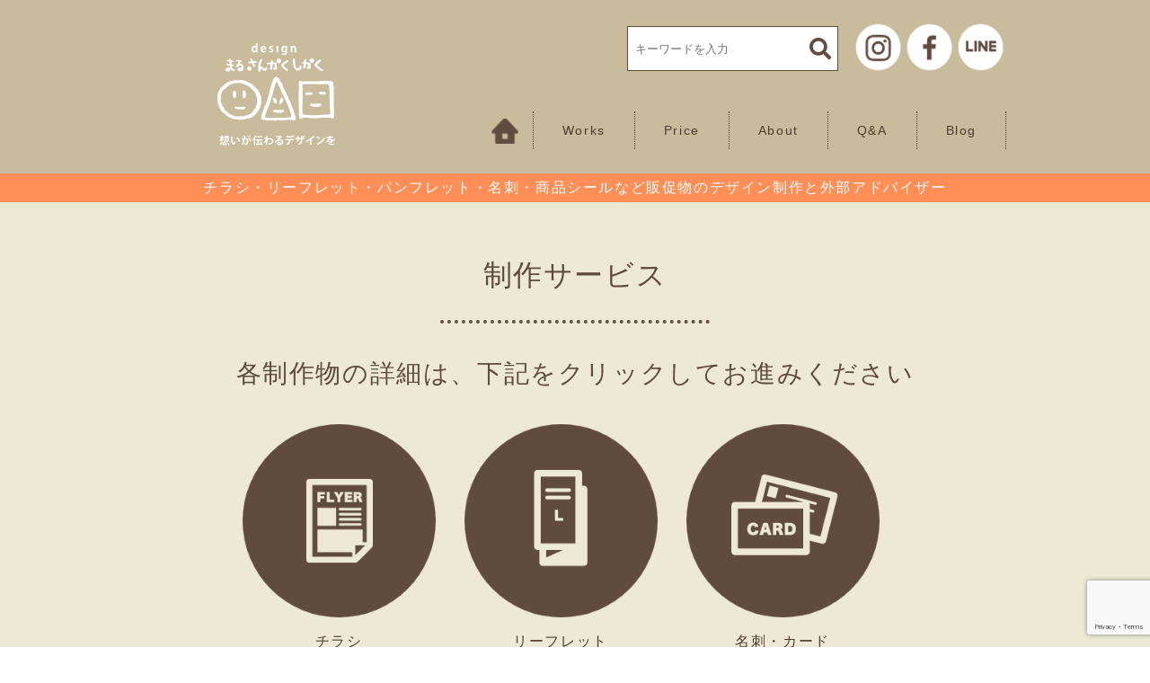

--- FILE ---
content_type: text/html; charset=UTF-8
request_url: https://maru-sankaku-sikaku.com/service/
body_size: 11184
content:
<!DOCTYPE html>
<html lang="ja">
<head>
  <meta charset="utf-8">
  <meta http-equiv="X-UA-Compatible" content="IE=edge" />
  <meta name="viewport" content="width=device-width,initial-scale=1.0" />
  <title>Service | 川西市•池田市•宝塚市•北摂 の デザイン まるさんかくしかく</title>
  <meta name="msapplication-TileColor" content="#f37ac7">
  <meta name="theme-color" content="#f8f8f8">
  <!-- 外部ファイル読み込み -->
  <link rel="stylesheet" href="https://maru-sankaku-sikaku.com/wp-content/themes/marusankaku-style/style.css">
  <link href="https://use.fontawesome.com/releases/v5.6.1/css/all.css" rel="stylesheet">
  <!-- wordpress -->
	
		<!-- All in One SEO 4.9.3 - aioseo.com -->
	<meta name="robots" content="max-image-preview:large" />
	<link rel="canonical" href="https://maru-sankaku-sikaku.com/service/" />
	<meta name="generator" content="All in One SEO (AIOSEO) 4.9.3" />
		<meta property="og:locale" content="ja_JP" />
		<meta property="og:site_name" content="川西市•池田市•宝塚市•北摂 で 起業するなら designまるさんかくしかく" />
		<meta property="og:type" content="article" />
		<meta property="og:title" content="Service | 川西市•池田市•宝塚市•北摂 の デザイン まるさんかくしかく" />
		<meta property="og:url" content="https://maru-sankaku-sikaku.com/service/" />
		<meta property="fb:app_id" content="44aaa887958d333ca2a896502bb4288a" />
		<meta property="fb:admins" content="1918370655111016" />
		<meta property="article:published_time" content="2023-07-14T06:08:52+00:00" />
		<meta property="article:modified_time" content="2023-07-17T00:34:25+00:00" />
		<meta property="article:publisher" content="https://www.facebook.com/designmarusankakusikaku" />
		<meta name="twitter:card" content="summary_large_image" />
		<meta name="twitter:site" content="@infomarusankak1" />
		<meta name="twitter:title" content="Service | 川西市•池田市•宝塚市•北摂 の デザイン まるさんかくしかく" />
		<meta name="twitter:creator" content="@infomarusankak1" />
		<script type="application/ld+json" class="aioseo-schema">
			{"@context":"https:\/\/schema.org","@graph":[{"@type":"BreadcrumbList","@id":"https:\/\/maru-sankaku-sikaku.com\/service\/#breadcrumblist","itemListElement":[{"@type":"ListItem","@id":"https:\/\/maru-sankaku-sikaku.com#listItem","position":1,"name":"Home","item":"https:\/\/maru-sankaku-sikaku.com","nextItem":{"@type":"ListItem","@id":"https:\/\/maru-sankaku-sikaku.com\/service\/#listItem","name":"Service"}},{"@type":"ListItem","@id":"https:\/\/maru-sankaku-sikaku.com\/service\/#listItem","position":2,"name":"Service","previousItem":{"@type":"ListItem","@id":"https:\/\/maru-sankaku-sikaku.com#listItem","name":"Home"}}]},{"@type":"Organization","@id":"https:\/\/maru-sankaku-sikaku.com\/#organization","name":"\u5ddd\u897f\u5e02\u2022\u6c60\u7530\u5e02\u2022\u5b9d\u585a\u5e02\u2022\u5317\u6442 \u306e \u30c7\u30b6\u30a4\u30f3 \u307e\u308b\u3055\u3093\u304b\u304f\u3057\u304b\u304f","description":"\u5ddd\u897f\u5e02\u30fb\u6c60\u7530\u5e02\u30fb\u5b9d\u585a\u5e02\u30fb\u732a\u540d\u5ddd\u753a\u30fb\u5317\u6442\u30a8\u30ea\u30a2\u3092\u4e2d\u5fc3\u306b\u3001\u5730\u57df\u5bc6\u7740\u306e\u30b3\u30df\u30e5\u30cb\u30b1\u30fc\u30b7\u30e7\u30f3\u3092\u5927\u5207\u306b\u30c7\u30b6\u30a4\u30f3\u5236\u4f5c\u3092\u3057\u3066\u304a\u308a\u307e\u3059\u3002 \u540d\u523a\u30fb\u30c1\u30e9\u30b7\u30fb3\u3064\u6298\u30ea\u30fc\u30d5\u30ec\u30c3\u30c8\u30fb2\u3064\u6298\u30d1\u30f3\u30d5\u30ec\u30c3\u30c8\u30fb\u30db\u30fc\u30e0\u30da\u30fc\u30b8\u306a\u3069\u306e\u3054\u76f8\u8ac7\u306f\u6c17\u8efd\u306b\u304a\u554f\u3044\u5408\u308f\u305b\u304f\u3060\u3055\u3044\u3002","url":"https:\/\/maru-sankaku-sikaku.com\/","sameAs":["https:\/\/www.facebook.com\/designmarusankakusikaku","https:\/\/twitter.com\/infomarusankak1","https:\/\/www.instagram.com\/design_marusankakusikaku\/"]},{"@type":"WebPage","@id":"https:\/\/maru-sankaku-sikaku.com\/service\/#webpage","url":"https:\/\/maru-sankaku-sikaku.com\/service\/","name":"Service | \u5ddd\u897f\u5e02\u2022\u6c60\u7530\u5e02\u2022\u5b9d\u585a\u5e02\u2022\u5317\u6442 \u306e \u30c7\u30b6\u30a4\u30f3 \u307e\u308b\u3055\u3093\u304b\u304f\u3057\u304b\u304f","inLanguage":"ja","isPartOf":{"@id":"https:\/\/maru-sankaku-sikaku.com\/#website"},"breadcrumb":{"@id":"https:\/\/maru-sankaku-sikaku.com\/service\/#breadcrumblist"},"datePublished":"2023-07-14T15:08:52+09:00","dateModified":"2023-07-17T09:34:25+09:00"},{"@type":"WebSite","@id":"https:\/\/maru-sankaku-sikaku.com\/#website","url":"https:\/\/maru-sankaku-sikaku.com\/","name":"\u5ddd\u897f\u5e02\u2022\u6c60\u7530\u5e02\u2022\u5b9d\u585a\u5e02\u2022\u5317\u6442 \u306e \u30c7\u30b6\u30a4\u30f3 \u307e\u308b\u3055\u3093\u304b\u304f\u3057\u304b\u304f","description":"\u5ddd\u897f\u5e02\u30fb\u6c60\u7530\u5e02\u30fb\u5b9d\u585a\u5e02\u30fb\u732a\u540d\u5ddd\u753a\u30fb\u5317\u6442\u30a8\u30ea\u30a2\u3092\u4e2d\u5fc3\u306b\u3001\u5730\u57df\u5bc6\u7740\u306e\u30b3\u30df\u30e5\u30cb\u30b1\u30fc\u30b7\u30e7\u30f3\u3092\u5927\u5207\u306b\u30c7\u30b6\u30a4\u30f3\u5236\u4f5c\u3092\u3057\u3066\u304a\u308a\u307e\u3059\u3002 \u540d\u523a\u30fb\u30c1\u30e9\u30b7\u30fb3\u3064\u6298\u30ea\u30fc\u30d5\u30ec\u30c3\u30c8\u30fb2\u3064\u6298\u30d1\u30f3\u30d5\u30ec\u30c3\u30c8\u30fb\u30db\u30fc\u30e0\u30da\u30fc\u30b8\u306a\u3069\u306e\u3054\u76f8\u8ac7\u306f\u6c17\u8efd\u306b\u304a\u554f\u3044\u5408\u308f\u305b\u304f\u3060\u3055\u3044\u3002","inLanguage":"ja","publisher":{"@id":"https:\/\/maru-sankaku-sikaku.com\/#organization"}}]}
		</script>
		<!-- All in One SEO -->

<link rel='dns-prefetch' href='//code.jquery.com' />
<link rel="alternate" title="oEmbed (JSON)" type="application/json+oembed" href="https://maru-sankaku-sikaku.com/wp-json/oembed/1.0/embed?url=https%3A%2F%2Fmaru-sankaku-sikaku.com%2Fservice%2F" />
<link rel="alternate" title="oEmbed (XML)" type="text/xml+oembed" href="https://maru-sankaku-sikaku.com/wp-json/oembed/1.0/embed?url=https%3A%2F%2Fmaru-sankaku-sikaku.com%2Fservice%2F&#038;format=xml" />
<style id='wp-img-auto-sizes-contain-inline-css' type='text/css'>
img:is([sizes=auto i],[sizes^="auto," i]){contain-intrinsic-size:3000px 1500px}
/*# sourceURL=wp-img-auto-sizes-contain-inline-css */
</style>
<style id='wp-emoji-styles-inline-css' type='text/css'>

	img.wp-smiley, img.emoji {
		display: inline !important;
		border: none !important;
		box-shadow: none !important;
		height: 1em !important;
		width: 1em !important;
		margin: 0 0.07em !important;
		vertical-align: -0.1em !important;
		background: none !important;
		padding: 0 !important;
	}
/*# sourceURL=wp-emoji-styles-inline-css */
</style>
<style id='wp-block-library-inline-css' type='text/css'>
:root{--wp-block-synced-color:#7a00df;--wp-block-synced-color--rgb:122,0,223;--wp-bound-block-color:var(--wp-block-synced-color);--wp-editor-canvas-background:#ddd;--wp-admin-theme-color:#007cba;--wp-admin-theme-color--rgb:0,124,186;--wp-admin-theme-color-darker-10:#006ba1;--wp-admin-theme-color-darker-10--rgb:0,107,160.5;--wp-admin-theme-color-darker-20:#005a87;--wp-admin-theme-color-darker-20--rgb:0,90,135;--wp-admin-border-width-focus:2px}@media (min-resolution:192dpi){:root{--wp-admin-border-width-focus:1.5px}}.wp-element-button{cursor:pointer}:root .has-very-light-gray-background-color{background-color:#eee}:root .has-very-dark-gray-background-color{background-color:#313131}:root .has-very-light-gray-color{color:#eee}:root .has-very-dark-gray-color{color:#313131}:root .has-vivid-green-cyan-to-vivid-cyan-blue-gradient-background{background:linear-gradient(135deg,#00d084,#0693e3)}:root .has-purple-crush-gradient-background{background:linear-gradient(135deg,#34e2e4,#4721fb 50%,#ab1dfe)}:root .has-hazy-dawn-gradient-background{background:linear-gradient(135deg,#faaca8,#dad0ec)}:root .has-subdued-olive-gradient-background{background:linear-gradient(135deg,#fafae1,#67a671)}:root .has-atomic-cream-gradient-background{background:linear-gradient(135deg,#fdd79a,#004a59)}:root .has-nightshade-gradient-background{background:linear-gradient(135deg,#330968,#31cdcf)}:root .has-midnight-gradient-background{background:linear-gradient(135deg,#020381,#2874fc)}:root{--wp--preset--font-size--normal:16px;--wp--preset--font-size--huge:42px}.has-regular-font-size{font-size:1em}.has-larger-font-size{font-size:2.625em}.has-normal-font-size{font-size:var(--wp--preset--font-size--normal)}.has-huge-font-size{font-size:var(--wp--preset--font-size--huge)}.has-text-align-center{text-align:center}.has-text-align-left{text-align:left}.has-text-align-right{text-align:right}.has-fit-text{white-space:nowrap!important}#end-resizable-editor-section{display:none}.aligncenter{clear:both}.items-justified-left{justify-content:flex-start}.items-justified-center{justify-content:center}.items-justified-right{justify-content:flex-end}.items-justified-space-between{justify-content:space-between}.screen-reader-text{border:0;clip-path:inset(50%);height:1px;margin:-1px;overflow:hidden;padding:0;position:absolute;width:1px;word-wrap:normal!important}.screen-reader-text:focus{background-color:#ddd;clip-path:none;color:#444;display:block;font-size:1em;height:auto;left:5px;line-height:normal;padding:15px 23px 14px;text-decoration:none;top:5px;width:auto;z-index:100000}html :where(.has-border-color){border-style:solid}html :where([style*=border-top-color]){border-top-style:solid}html :where([style*=border-right-color]){border-right-style:solid}html :where([style*=border-bottom-color]){border-bottom-style:solid}html :where([style*=border-left-color]){border-left-style:solid}html :where([style*=border-width]){border-style:solid}html :where([style*=border-top-width]){border-top-style:solid}html :where([style*=border-right-width]){border-right-style:solid}html :where([style*=border-bottom-width]){border-bottom-style:solid}html :where([style*=border-left-width]){border-left-style:solid}html :where(img[class*=wp-image-]){height:auto;max-width:100%}:where(figure){margin:0 0 1em}html :where(.is-position-sticky){--wp-admin--admin-bar--position-offset:var(--wp-admin--admin-bar--height,0px)}@media screen and (max-width:600px){html :where(.is-position-sticky){--wp-admin--admin-bar--position-offset:0px}}

/*# sourceURL=wp-block-library-inline-css */
</style><style id='global-styles-inline-css' type='text/css'>
:root{--wp--preset--aspect-ratio--square: 1;--wp--preset--aspect-ratio--4-3: 4/3;--wp--preset--aspect-ratio--3-4: 3/4;--wp--preset--aspect-ratio--3-2: 3/2;--wp--preset--aspect-ratio--2-3: 2/3;--wp--preset--aspect-ratio--16-9: 16/9;--wp--preset--aspect-ratio--9-16: 9/16;--wp--preset--color--black: #000000;--wp--preset--color--cyan-bluish-gray: #abb8c3;--wp--preset--color--white: #ffffff;--wp--preset--color--pale-pink: #f78da7;--wp--preset--color--vivid-red: #cf2e2e;--wp--preset--color--luminous-vivid-orange: #ff6900;--wp--preset--color--luminous-vivid-amber: #fcb900;--wp--preset--color--light-green-cyan: #7bdcb5;--wp--preset--color--vivid-green-cyan: #00d084;--wp--preset--color--pale-cyan-blue: #8ed1fc;--wp--preset--color--vivid-cyan-blue: #0693e3;--wp--preset--color--vivid-purple: #9b51e0;--wp--preset--gradient--vivid-cyan-blue-to-vivid-purple: linear-gradient(135deg,rgb(6,147,227) 0%,rgb(155,81,224) 100%);--wp--preset--gradient--light-green-cyan-to-vivid-green-cyan: linear-gradient(135deg,rgb(122,220,180) 0%,rgb(0,208,130) 100%);--wp--preset--gradient--luminous-vivid-amber-to-luminous-vivid-orange: linear-gradient(135deg,rgb(252,185,0) 0%,rgb(255,105,0) 100%);--wp--preset--gradient--luminous-vivid-orange-to-vivid-red: linear-gradient(135deg,rgb(255,105,0) 0%,rgb(207,46,46) 100%);--wp--preset--gradient--very-light-gray-to-cyan-bluish-gray: linear-gradient(135deg,rgb(238,238,238) 0%,rgb(169,184,195) 100%);--wp--preset--gradient--cool-to-warm-spectrum: linear-gradient(135deg,rgb(74,234,220) 0%,rgb(151,120,209) 20%,rgb(207,42,186) 40%,rgb(238,44,130) 60%,rgb(251,105,98) 80%,rgb(254,248,76) 100%);--wp--preset--gradient--blush-light-purple: linear-gradient(135deg,rgb(255,206,236) 0%,rgb(152,150,240) 100%);--wp--preset--gradient--blush-bordeaux: linear-gradient(135deg,rgb(254,205,165) 0%,rgb(254,45,45) 50%,rgb(107,0,62) 100%);--wp--preset--gradient--luminous-dusk: linear-gradient(135deg,rgb(255,203,112) 0%,rgb(199,81,192) 50%,rgb(65,88,208) 100%);--wp--preset--gradient--pale-ocean: linear-gradient(135deg,rgb(255,245,203) 0%,rgb(182,227,212) 50%,rgb(51,167,181) 100%);--wp--preset--gradient--electric-grass: linear-gradient(135deg,rgb(202,248,128) 0%,rgb(113,206,126) 100%);--wp--preset--gradient--midnight: linear-gradient(135deg,rgb(2,3,129) 0%,rgb(40,116,252) 100%);--wp--preset--font-size--small: 13px;--wp--preset--font-size--medium: 20px;--wp--preset--font-size--large: 36px;--wp--preset--font-size--x-large: 42px;--wp--preset--spacing--20: 0.44rem;--wp--preset--spacing--30: 0.67rem;--wp--preset--spacing--40: 1rem;--wp--preset--spacing--50: 1.5rem;--wp--preset--spacing--60: 2.25rem;--wp--preset--spacing--70: 3.38rem;--wp--preset--spacing--80: 5.06rem;--wp--preset--shadow--natural: 6px 6px 9px rgba(0, 0, 0, 0.2);--wp--preset--shadow--deep: 12px 12px 50px rgba(0, 0, 0, 0.4);--wp--preset--shadow--sharp: 6px 6px 0px rgba(0, 0, 0, 0.2);--wp--preset--shadow--outlined: 6px 6px 0px -3px rgb(255, 255, 255), 6px 6px rgb(0, 0, 0);--wp--preset--shadow--crisp: 6px 6px 0px rgb(0, 0, 0);}:where(.is-layout-flex){gap: 0.5em;}:where(.is-layout-grid){gap: 0.5em;}body .is-layout-flex{display: flex;}.is-layout-flex{flex-wrap: wrap;align-items: center;}.is-layout-flex > :is(*, div){margin: 0;}body .is-layout-grid{display: grid;}.is-layout-grid > :is(*, div){margin: 0;}:where(.wp-block-columns.is-layout-flex){gap: 2em;}:where(.wp-block-columns.is-layout-grid){gap: 2em;}:where(.wp-block-post-template.is-layout-flex){gap: 1.25em;}:where(.wp-block-post-template.is-layout-grid){gap: 1.25em;}.has-black-color{color: var(--wp--preset--color--black) !important;}.has-cyan-bluish-gray-color{color: var(--wp--preset--color--cyan-bluish-gray) !important;}.has-white-color{color: var(--wp--preset--color--white) !important;}.has-pale-pink-color{color: var(--wp--preset--color--pale-pink) !important;}.has-vivid-red-color{color: var(--wp--preset--color--vivid-red) !important;}.has-luminous-vivid-orange-color{color: var(--wp--preset--color--luminous-vivid-orange) !important;}.has-luminous-vivid-amber-color{color: var(--wp--preset--color--luminous-vivid-amber) !important;}.has-light-green-cyan-color{color: var(--wp--preset--color--light-green-cyan) !important;}.has-vivid-green-cyan-color{color: var(--wp--preset--color--vivid-green-cyan) !important;}.has-pale-cyan-blue-color{color: var(--wp--preset--color--pale-cyan-blue) !important;}.has-vivid-cyan-blue-color{color: var(--wp--preset--color--vivid-cyan-blue) !important;}.has-vivid-purple-color{color: var(--wp--preset--color--vivid-purple) !important;}.has-black-background-color{background-color: var(--wp--preset--color--black) !important;}.has-cyan-bluish-gray-background-color{background-color: var(--wp--preset--color--cyan-bluish-gray) !important;}.has-white-background-color{background-color: var(--wp--preset--color--white) !important;}.has-pale-pink-background-color{background-color: var(--wp--preset--color--pale-pink) !important;}.has-vivid-red-background-color{background-color: var(--wp--preset--color--vivid-red) !important;}.has-luminous-vivid-orange-background-color{background-color: var(--wp--preset--color--luminous-vivid-orange) !important;}.has-luminous-vivid-amber-background-color{background-color: var(--wp--preset--color--luminous-vivid-amber) !important;}.has-light-green-cyan-background-color{background-color: var(--wp--preset--color--light-green-cyan) !important;}.has-vivid-green-cyan-background-color{background-color: var(--wp--preset--color--vivid-green-cyan) !important;}.has-pale-cyan-blue-background-color{background-color: var(--wp--preset--color--pale-cyan-blue) !important;}.has-vivid-cyan-blue-background-color{background-color: var(--wp--preset--color--vivid-cyan-blue) !important;}.has-vivid-purple-background-color{background-color: var(--wp--preset--color--vivid-purple) !important;}.has-black-border-color{border-color: var(--wp--preset--color--black) !important;}.has-cyan-bluish-gray-border-color{border-color: var(--wp--preset--color--cyan-bluish-gray) !important;}.has-white-border-color{border-color: var(--wp--preset--color--white) !important;}.has-pale-pink-border-color{border-color: var(--wp--preset--color--pale-pink) !important;}.has-vivid-red-border-color{border-color: var(--wp--preset--color--vivid-red) !important;}.has-luminous-vivid-orange-border-color{border-color: var(--wp--preset--color--luminous-vivid-orange) !important;}.has-luminous-vivid-amber-border-color{border-color: var(--wp--preset--color--luminous-vivid-amber) !important;}.has-light-green-cyan-border-color{border-color: var(--wp--preset--color--light-green-cyan) !important;}.has-vivid-green-cyan-border-color{border-color: var(--wp--preset--color--vivid-green-cyan) !important;}.has-pale-cyan-blue-border-color{border-color: var(--wp--preset--color--pale-cyan-blue) !important;}.has-vivid-cyan-blue-border-color{border-color: var(--wp--preset--color--vivid-cyan-blue) !important;}.has-vivid-purple-border-color{border-color: var(--wp--preset--color--vivid-purple) !important;}.has-vivid-cyan-blue-to-vivid-purple-gradient-background{background: var(--wp--preset--gradient--vivid-cyan-blue-to-vivid-purple) !important;}.has-light-green-cyan-to-vivid-green-cyan-gradient-background{background: var(--wp--preset--gradient--light-green-cyan-to-vivid-green-cyan) !important;}.has-luminous-vivid-amber-to-luminous-vivid-orange-gradient-background{background: var(--wp--preset--gradient--luminous-vivid-amber-to-luminous-vivid-orange) !important;}.has-luminous-vivid-orange-to-vivid-red-gradient-background{background: var(--wp--preset--gradient--luminous-vivid-orange-to-vivid-red) !important;}.has-very-light-gray-to-cyan-bluish-gray-gradient-background{background: var(--wp--preset--gradient--very-light-gray-to-cyan-bluish-gray) !important;}.has-cool-to-warm-spectrum-gradient-background{background: var(--wp--preset--gradient--cool-to-warm-spectrum) !important;}.has-blush-light-purple-gradient-background{background: var(--wp--preset--gradient--blush-light-purple) !important;}.has-blush-bordeaux-gradient-background{background: var(--wp--preset--gradient--blush-bordeaux) !important;}.has-luminous-dusk-gradient-background{background: var(--wp--preset--gradient--luminous-dusk) !important;}.has-pale-ocean-gradient-background{background: var(--wp--preset--gradient--pale-ocean) !important;}.has-electric-grass-gradient-background{background: var(--wp--preset--gradient--electric-grass) !important;}.has-midnight-gradient-background{background: var(--wp--preset--gradient--midnight) !important;}.has-small-font-size{font-size: var(--wp--preset--font-size--small) !important;}.has-medium-font-size{font-size: var(--wp--preset--font-size--medium) !important;}.has-large-font-size{font-size: var(--wp--preset--font-size--large) !important;}.has-x-large-font-size{font-size: var(--wp--preset--font-size--x-large) !important;}
/*# sourceURL=global-styles-inline-css */
</style>

<style id='classic-theme-styles-inline-css' type='text/css'>
/*! This file is auto-generated */
.wp-block-button__link{color:#fff;background-color:#32373c;border-radius:9999px;box-shadow:none;text-decoration:none;padding:calc(.667em + 2px) calc(1.333em + 2px);font-size:1.125em}.wp-block-file__button{background:#32373c;color:#fff;text-decoration:none}
/*# sourceURL=/wp-includes/css/classic-themes.min.css */
</style>
<link rel='stylesheet' id='liquid-block-speech-css' href='https://maru-sankaku-sikaku.com/wp-content/plugins/liquid-speech-balloon/css/block.css?ver=6.9' type='text/css' media='all' />
<link rel='stylesheet' id='contact-form-7-css' href='https://maru-sankaku-sikaku.com/wp-content/plugins/contact-form-7/includes/css/styles.css?ver=6.1.4' type='text/css' media='all' />
<link rel='stylesheet' id='toc-screen-css' href='https://maru-sankaku-sikaku.com/wp-content/plugins/table-of-contents-plus/screen.min.css?ver=2411.1' type='text/css' media='all' />
<script type="text/javascript" src="//code.jquery.com/jquery-1.12.4.min.js?ver=1.12.4" id="jquery-js"></script>
<link rel="https://api.w.org/" href="https://maru-sankaku-sikaku.com/wp-json/" /><link rel="alternate" title="JSON" type="application/json" href="https://maru-sankaku-sikaku.com/wp-json/wp/v2/pages/8191" /><link rel="EditURI" type="application/rsd+xml" title="RSD" href="https://maru-sankaku-sikaku.com/xmlrpc.php?rsd" />
<meta name="generator" content="WordPress 6.9" />
<link rel='shortlink' href='https://maru-sankaku-sikaku.com/?p=8191' />
<style type="text/css">.liquid-speech-balloon-00 .liquid-speech-balloon-avatar { background-image: url("https://maru-sankaku-sikaku.com/wp-content/uploads/2020/06/079928.png"); } .liquid-speech-balloon-01 .liquid-speech-balloon-avatar { background-image: url("https://maru-sankaku-sikaku.com/wp-content/uploads/2020/06/148084.jpg"); } .liquid-speech-balloon-02 .liquid-speech-balloon-avatar { background-image: url("https://maru-sankaku-sikaku.com/wp-content/uploads/2020/06/079927.png"); } .liquid-speech-balloon-03 .liquid-speech-balloon-avatar { background-image: url("https://maru-sankaku-sikaku.com/wp-content/uploads/2020/06/170963.png"); } .liquid-speech-balloon-04 .liquid-speech-balloon-avatar { background-image: url("https://maru-sankaku-sikaku.com/wp-content/uploads/2020/07/237571.png"); } .liquid-speech-balloon-05 .liquid-speech-balloon-avatar { background-image: url("https://maru-sankaku-sikaku.com/wp-content/uploads/2020/06/082058.png"); } .liquid-speech-balloon-06 .liquid-speech-balloon-avatar { background-image: url("https://maru-sankaku-sikaku.com/wp-content/uploads/2020/06/082980.png"); } .liquid-speech-balloon-07 .liquid-speech-balloon-avatar { background-image: url("https://maru-sankaku-sikaku.com/wp-content/uploads/2020/05/1270143.png"); } .liquid-speech-balloon-08 .liquid-speech-balloon-avatar { background-image: url("https://maru-sankaku-sikaku.com/wp-content/uploads/2020/05/1270138.png"); } .liquid-speech-balloon-09 .liquid-speech-balloon-avatar { background-image: url("https://maru-sankaku-sikaku.com/wp-content/uploads/2020/05/1283284.png"); } .liquid-speech-balloon-10 .liquid-speech-balloon-avatar { background-image: url("https://maru-sankaku-sikaku.com/wp-content/uploads/2020/05/1283275.png"); } .liquid-speech-balloon-11 .liquid-speech-balloon-avatar { background-image: url("https://maru-sankaku-sikaku.com/wp-content/uploads/2020/05/1270153.png"); } .liquid-speech-balloon-12 .liquid-speech-balloon-avatar { background-image: url("https://maru-sankaku-sikaku.com/wp-content/uploads/2020/08/082979.jpg"); } .liquid-speech-balloon-13 .liquid-speech-balloon-avatar { background-image: url("https://maru-sankaku-sikaku.com/wp-content/uploads/2020/06/079928.png"); } .liquid-speech-balloon-14 .liquid-speech-balloon-avatar { background-image: url("https://maru-sankaku-sikaku.com/wp-content/uploads/2020/12/129492480_223143425867884_3305446230948710932_n.jpg"); } .liquid-speech-balloon-15 .liquid-speech-balloon-avatar { background-image: url("https://maru-sankaku-sikaku.com/wp-content/uploads/2020/12/7b35f56d7edae9f77b6402e07801c8b5.png"); } .liquid-speech-balloon-00 .liquid-speech-balloon-avatar::after { content: "watanabe"; } .liquid-speech-balloon-01 .liquid-speech-balloon-avatar::after { content: "Hさま"; } .liquid-speech-balloon-02 .liquid-speech-balloon-avatar::after { content: "watanabe"; } .liquid-speech-balloon-03 .liquid-speech-balloon-avatar::after { content: "Ulala/Yさま"; } .liquid-speech-balloon-04 .liquid-speech-balloon-avatar::after { content: "Qさま"; } .liquid-speech-balloon-05 .liquid-speech-balloon-avatar::after { content: "watanabe"; } .liquid-speech-balloon-06 .liquid-speech-balloon-avatar::after { content: "watanabe"; } .liquid-speech-balloon-07 .liquid-speech-balloon-avatar::after { content: "Aさん"; } .liquid-speech-balloon-08 .liquid-speech-balloon-avatar::after { content: "Aさん"; } .liquid-speech-balloon-09 .liquid-speech-balloon-avatar::after { content: "Aさん"; } .liquid-speech-balloon-10 .liquid-speech-balloon-avatar::after { content: "Aさん"; } .liquid-speech-balloon-11 .liquid-speech-balloon-avatar::after { content: "Aさん"; } .liquid-speech-balloon-12 .liquid-speech-balloon-avatar::after { content: "watanabe"; } .liquid-speech-balloon-13 .liquid-speech-balloon-avatar::after { content: "watanabe"; } .liquid-speech-balloon-14 .liquid-speech-balloon-avatar::after { content: "nakakun"; } .liquid-speech-balloon-15 .liquid-speech-balloon-avatar::after { content: "molkun"; } </style>
<link rel="icon" href="https://maru-sankaku-sikaku.com/wp-content/uploads/2018/03/cropped-logo-32x32.jpg" sizes="32x32" />
<link rel="icon" href="https://maru-sankaku-sikaku.com/wp-content/uploads/2018/03/cropped-logo-192x192.jpg" sizes="192x192" />
<link rel="apple-touch-icon" href="https://maru-sankaku-sikaku.com/wp-content/uploads/2018/03/cropped-logo-180x180.jpg" />
<meta name="msapplication-TileImage" content="https://maru-sankaku-sikaku.com/wp-content/uploads/2018/03/cropped-logo-270x270.jpg" />
	<!-- Global site tag (gtag.js) - Google Analytics -->
  <script async src="https://www.googletagmanager.com/gtag/js?id=UA-101769342-1"></script>
  <script>
    window.dataLayer = window.dataLayer || [];
    function gtag(){dataLayer.push(arguments);}
    gtag('js', new Date());
    gtag('config', 'UA-101769342-1');
  </script>
  <meta name="google-site-verification" content="nc0ZGa1VxEjl-02CqbSTxDjP05aDMPffEO8M4cvawhY" />
</head>

<body class="wp-singular page-template page-template-page-template page-template-page-service page-template-page-templatepage-service-php page page-id-8191 wp-theme-marusankaku-style myclass-service">

    <div class="container header-container">
        <header class="header">
          <!-- ロゴエリア -->
          <h1 class="site-title"><a href="https://maru-sankaku-sikaku.com/"><img src="https://maru-sankaku-sikaku.com/wp-content/themes/marusankaku-style/lib/img/original/logo_sq.png" alt="デザインまるさんかくしかく ロゴ"></a></h1>
          <div class="wrap-hdright">
            <div class="wrap-width flex">
                <!-- PC用検索窓 -->
                <div class="header-search only_pc"><form method="get" class="searchform" action="https://maru-sankaku-sikaku.com/">
  <input type="text" name="s" class="searchtext" placeholder="キーワードを入力" />
  <input type="submit" class="submit fas" value="&#xf002"/>
</form>	</div>
                <!-- PC用SNSアイコン -->
                <ul class="header-snsicons snsicons">
                    <li class="link_insta"><a href="https://www.instagram.com/design_marusankakusikaku/"><img src="https://maru-sankaku-sikaku.com/wp-content/themes/marusankaku-style/lib/img/original/icon_insta.png" alt="インスタグラムのアイコン"></a></li>
                    <li class="link_fb"><a href="https://www.facebook.com/designmarusankakusikaku"><img src="https://maru-sankaku-sikaku.com/wp-content/themes/marusankaku-style/lib/img/original/icon_fb.png" alt="Facebookのアイコン"></a></li>
                    <li class="link_line"><a href="https://lin.ee/figXCOJ"><img src="https://maru-sankaku-sikaku.com/wp-content/themes/marusankaku-style/lib/img/original/icon_line.png" alt="LINEのアイコン"></a></li>
                </ul>
            </div>
            <!-- ヘッダーナビメニュー -->
            <nav class="header-menu">
                <!-- wpナビメニューを取得 -->
                    <ul id="menu-header-nav" class="nav-width flex"><li id="menu-item-6086" class="menu-home menu-item menu-item-type-post_type menu-item-object-page menu-item-home menu-item-6086"><a href="https://maru-sankaku-sikaku.com/">HOME</a></li>
<li id="menu-item-8203" class="menu-item menu-item-type-post_type menu-item-object-page menu-item-8203"><a href="https://maru-sankaku-sikaku.com/works/">Works</a></li>
<li id="menu-item-8153" class="menu-item menu-item-type-post_type menu-item-object-page menu-item-8153"><a href="https://maru-sankaku-sikaku.com/m-price/">Price</a></li>
<li id="menu-item-6081" class="menu-about menu-item menu-item-type-post_type menu-item-object-page menu-item-6081"><a href="https://maru-sankaku-sikaku.com/about-2-2/">About</a></li>
<li id="menu-item-6083" class="menu-qa menu-item menu-item-type-post_type menu-item-object-page menu-item-6083"><a href="https://maru-sankaku-sikaku.com/qa/">Q&#038;A</a></li>
<li id="menu-item-6834" class="menu-blog menu-item menu-item-type-post_type menu-item-object-page menu-item-6834"><a href="https://maru-sankaku-sikaku.com/all-posts/">Blog</a></li>
</ul>
            </nav>
         </div>


          <!-- 問い合わせボタン -->
          <div class="header-contact only_tabmb">
                <a class="contact-mail btn-circle" href="https://maru-sankaku-sikaku.com/contact"><span class="icon-mail"></span></a>
          </div>
          <!-- スマホ用メニューボタン -->
          <div class="bar only_tabmb"></div>
          <div class="nav-button only_tabmb"></div>
        </header>

        <div id="top"></div>
        <!-- メインビジュアル -->
        
 
    <!-- その他のページ -->
    <div class="mv-bg-other"></div>
        <p class="header-p only_pc">チラシ・リーフレット・パンフレット・名刺・商品シールなど販促物のデザイン制作と外部アドバイザー</p>



    </div><!-- //container header-container -->
<div class="container main-container page-service">

 <div class="page-inner-860">
    <h1 class="page-title">制作サービス</h1>  
    <p class="page-hd-p">各制作物の詳細は、下記をクリックしてお進みください</p>  

    <section class="sec-service-list">
        <div class="inner">
            <ul class="service-list">
                <li><a href="https://maru-sankaku-sikaku.com/category/cat-works/chirashi/"><img src="https://maru-sankaku-sikaku.com/wp-content/themes/marusankaku-style/lib/img/original/pic_service_flyer.png" alt="">チラシ</a></li>
                <li><a href="https://maru-sankaku-sikaku.com/category/cat-works/leaflet/"><img src="https://maru-sankaku-sikaku.com/wp-content/themes/marusankaku-style/lib/img/original/pic_service_leaflet.png" alt="">リーフレット<br>パンフレット</a></li>
                <li><a href="https://maru-sankaku-sikaku.com/category/cat-works/namecard/"><img src="https://maru-sankaku-sikaku.com/wp-content/themes/marusankaku-style/lib/img/original/pic_service_card.png" alt="">名刺・カード</a></li>
                <li><a href="https://maru-sankaku-sikaku.com/category/cat-works/graphic-design/"><img src="https://maru-sankaku-sikaku.com/wp-content/themes/marusankaku-style/lib/img/original/pic_service_logo.png" alt="">ヘッダーなど<br>広告画像</a></li>
                <li><a href="https://maru-sankaku-sikaku.com/work/homepages/"><img src="https://maru-sankaku-sikaku.com/wp-content/themes/marusankaku-style/lib/img/original/pic_service_web.png" alt="">ホームページ</a></li>
                <li><a href="https://maru-sankaku-sikaku.com/category/cat-works/goods/"><img src="https://maru-sankaku-sikaku.com/wp-content/themes/marusankaku-style/lib/img/original/pic_service_goods.png" alt="">シール・グッズ・看板<br>その他</a></li>
            </ul>
            

            <div class="wrap taisetu">
                <div class="wbox">
                    <h3 class="kaku-box">designまるさんかくしかくが大切にしていること</h3>
                    <ul class="border-w-box">
                        <li>1.デザイナーが直接お話をお伺いします。</li>
                        <li>2.直接お会いして、またはお電話やオンラインでお打ち合わせに時間をかけます。</li>
                        <li>3.ニーズに合わせたデザインのご提案を行います。</li>
                        <li>4.幅広く販促ツールのご相談にのります。</li>
                    </ul>
                </div>
            </div>

            <div class="wrap ansin">
                <h4 class="border-bt">安心してください</h4>
                <div class="flex sv-flex">
                    <img class="flex-item" src="https://maru-sankaku-sikaku.com/wp-content/themes/marusankaku-style/lib/img/original/pic_service_soudan.png" alt="">
                    <div class="flex-item">
                        <p>丁寧なお打ち合わせが、そのまま成果物に現れると考えている為、ヒアリングに手間をかけています。<br>さまざまな会話の中から、お客様のターゲット・集客方法・販売方法・好みなどを知り、<br>デザインに反映させる為、「今はイメージがない」方でも安心してご依頼ください。</p>
                        <a href="/contact" class="btn-orange">designまるさんかくしかくに相談してみる◀︎click</a>
                    </div>
                    
                </div>
            </div>

            <div class="wrap ishiki">
                <div class="flex sv-flex">
                    <div class="flex-item wbox">
                        <h3 class="kaku-box">下記を意識したデザインづくりをしています</h3>
                        <ul class="border-w-box">
                            <li>1.ご希望のイメージ</li>
                            <li>2.ターゲット</li>
                            <li>3.配布方法</li>
                            <li>4.業種・業界のイメージ</li>
                        </ul>
                    </div>
                    <div class="flex-item">
                        <div class="img2 flex">
                            <a href="/flow"><img src="https://maru-sankaku-sikaku.com/wp-content/themes/marusankaku-style/lib/img/original/pic_service_flow.png" alt=""></a>
                            <a href="/work"><img src="https://maru-sankaku-sikaku.com/wp-content/themes/marusankaku-style/lib/img/original/pic_service_work.png" alt=""></a>
                        </div>
                        <a href="https://lin.ee/figXCOJ" class="btn-orange">まずはLINEで友達追加してみる◀︎click</a>
                    </div>
                </div>
            </div>

            <div class="wrap bunya-image">
                <div class="wbox">
                    <h3 class="kaku-box">得意な分野・イメージ</h3>
                    <ul class="border-w-box">
                        <li>1.特徴：主婦・子育てを経験した女性目線のデザイン</li>
                        <li>2.得意なイメージ：シンプル・親しみやすい・可愛らしい・上品</li>
                        <li>3.最も得意な分野：食品関係</li>
                    </ul>
                </div>
            </div>
        </div>
    </section>
    
</div>
<section class="sec-service">
    <ul class="home-ban2 ban2 flex">
        <li><a href="https://maru-sankaku-sikaku.com/service_selfbiz" class="kadomaru-box">起業・開業・独立する方へ◀︎click</a></li>
        <li><a href="https://maru-sankaku-sikaku.com/service_company2" class="kadomaru-box">小規模企業さま ◀︎click</a></li>
    </ul>
</section>

<section class="footer-designmenu sec-pd3">
            <!-- /*///////////////////////////////////////////////*/ -->
<!-- /*///デザインメニュー//////////////////////////*/ -->
<!-- /*///////////////////////////////////////////////*/ --> 
<nav class="designmenu">
        <h3 class="sec-h3">Design Menu</h3>
        <!-- wpナビメニューを取得 -->
            <ul id="menu-design-menu" class="nav-boxwrap wrap-4"><li id="menu-item-6087" class="dmenu-about menu-item menu-item-type-post_type menu-item-object-page menu-item-6087"><a href="https://maru-sankaku-sikaku.com/about-2-2/">About</a></li>
<li id="menu-item-8202" class="dmenu-work menu-item menu-item-type-post_type menu-item-object-page menu-item-8202"><a href="https://maru-sankaku-sikaku.com/works/">Works</a></li>
<li id="menu-item-8193" class="dmenu-service menu-item menu-item-type-post_type menu-item-object-page current-menu-item page_item page-item-8191 current_page_item menu-item-8193"><a href="https://maru-sankaku-sikaku.com/service/" aria-current="page">Service</a></li>
<li id="menu-item-6091" class="dmenu-flow menu-item menu-item-type-post_type menu-item-object-page menu-item-6091"><a href="https://maru-sankaku-sikaku.com/flow2/">ご依頼の流れ</a></li>
<li id="menu-item-6088" class="dmenu-qa menu-item menu-item-type-post_type menu-item-object-page menu-item-6088"><a href="https://maru-sankaku-sikaku.com/qa/">Q&#038;A</a></li>
<li id="menu-item-6138" class="dmenu-voice menu-item menu-item-type-taxonomy menu-item-object-category menu-item-6138"><a href="https://maru-sankaku-sikaku.com/category/voice/">お客様の声</a></li>
<li id="menu-item-8162" class="dmenu-cost menu-item menu-item-type-post_type menu-item-object-page menu-item-8162"><a href="https://maru-sankaku-sikaku.com/m-price/">Price</a></li>
</ul>        
    </nav>
    </section>
</div><!-- //container page-index -->

<!-- 問い合わせボタン -->
<div class="footer-contact">
    <a class="contact-mail btn-circle" href="https://maru-sankaku-sikaku.com/contact"><span class="icon-mail"></span></a>
</div>
<div class="container footer-container">
<a class="gototop" href="#top"></a>
    <div class="footer">
        <div class="inner">
            <div class="wrap-ft flex">  
                <!-- ロゴエリア -->
                <h1 class="site-title"><a href="https://maru-sankaku-sikaku.com/"><img src="https://maru-sankaku-sikaku.com/wp-content/themes/marusankaku-style/lib/img/original/logo_h.png"alt="designまるさんかくしかくのロゴ"></a></h1>
                <!-- PC用検索窓 -->
                <div class="header-search footer-search only_pc"><form method="get" class="searchform" action="https://maru-sankaku-sikaku.com/">
  <input type="text" name="s" class="searchtext" placeholder="キーワードを入力" />
  <input type="submit" class="submit fas" value="&#xf002"/>
</form>	</div>
                <!-- PC用SNSアイコン -->
                <ul class="footer-snsicons snsicons">
                    <li class="link_insta"><a href="https://www.instagram.com/design_marusankakusikaku/"><img src="https://maru-sankaku-sikaku.com/wp-content/themes/marusankaku-style/lib/img/original/icon_insta.png" alt="インスタグラムのアイコン"></a></li>
                    <li class="link_fb"><a href="https://www.facebook.com/designmarusankakusikaku"><img src="https://maru-sankaku-sikaku.com/wp-content/themes/marusankaku-style/lib/img/original/icon_fb.png" alt="Facebookのアイコン"></a></li>
                    <li class="link_line"><a href="https://lin.ee/figXCOJ"><img src="https://maru-sankaku-sikaku.com/wp-content/themes/marusankaku-style/lib/img/original/icon_line.png" alt="LINEのアイコン"></a></li>
                </ul>
            </div>  
            <!-- ヘッダーナビメニュー -->
            <nav class="footer-menu">
                <!-- wpナビメニューを取得 -->
                    <ul id="menu-header-nav-1" class="nav-width flex"><li class="menu-home menu-item menu-item-type-post_type menu-item-object-page menu-item-home menu-item-6086"><a href="https://maru-sankaku-sikaku.com/">HOME</a></li>
<li class="menu-item menu-item-type-post_type menu-item-object-page menu-item-8203"><a href="https://maru-sankaku-sikaku.com/works/">Works</a></li>
<li class="menu-item menu-item-type-post_type menu-item-object-page menu-item-8153"><a href="https://maru-sankaku-sikaku.com/m-price/">Price</a></li>
<li class="menu-about menu-item menu-item-type-post_type menu-item-object-page menu-item-6081"><a href="https://maru-sankaku-sikaku.com/about-2-2/">About</a></li>
<li class="menu-qa menu-item menu-item-type-post_type menu-item-object-page menu-item-6083"><a href="https://maru-sankaku-sikaku.com/qa/">Q&#038;A</a></li>
<li class="menu-blog menu-item menu-item-type-post_type menu-item-object-page menu-item-6834"><a href="https://maru-sankaku-sikaku.com/all-posts/">Blog</a></li>
</ul>            </nav>
        </div>
        
    </div><!-- //footer -->
    <div class="copyright"> © 2020 design marusankakusikaku All rights reserved.<br>本ウェブサイトに掲載されているコンテンツの無断複写・転載等を禁じます。</div>

</div><!-- //container footer-container -->


<script type="text/javascript">

jQuery(function() {
    $('body').hide().fadeIn(2000);
});
// jQueryは読み込み済み前提
jQuery(function($) {
    $('.nav-button').click(function() {
        $('.header-menu').toggleClass('nav-column_open');
    });
    $('.header-menu .menu-item-has-children').click(function() {
        $('.header-menu .sub-menu').toggle('slow');
    });
    $('.footer-menu .menu-item-has-children').click(function() {
        $('.footer-menu .sub-menu').toggle('slow');
    });
})
</script> <script type="speculationrules">
{"prefetch":[{"source":"document","where":{"and":[{"href_matches":"/*"},{"not":{"href_matches":["/wp-*.php","/wp-admin/*","/wp-content/uploads/*","/wp-content/*","/wp-content/plugins/*","/wp-content/themes/marusankaku-style/*","/*\\?(.+)"]}},{"not":{"selector_matches":"a[rel~=\"nofollow\"]"}},{"not":{"selector_matches":".no-prefetch, .no-prefetch a"}}]},"eagerness":"conservative"}]}
</script>
<script type="text/javascript" src="https://maru-sankaku-sikaku.com/wp-includes/js/dist/hooks.min.js?ver=dd5603f07f9220ed27f1" id="wp-hooks-js"></script>
<script type="text/javascript" src="https://maru-sankaku-sikaku.com/wp-includes/js/dist/i18n.min.js?ver=c26c3dc7bed366793375" id="wp-i18n-js"></script>
<script type="text/javascript" id="wp-i18n-js-after">
/* <![CDATA[ */
wp.i18n.setLocaleData( { 'text direction\u0004ltr': [ 'ltr' ] } );
//# sourceURL=wp-i18n-js-after
/* ]]> */
</script>
<script type="text/javascript" src="https://maru-sankaku-sikaku.com/wp-content/plugins/contact-form-7/includes/swv/js/index.js?ver=6.1.4" id="swv-js"></script>
<script type="text/javascript" id="contact-form-7-js-translations">
/* <![CDATA[ */
( function( domain, translations ) {
	var localeData = translations.locale_data[ domain ] || translations.locale_data.messages;
	localeData[""].domain = domain;
	wp.i18n.setLocaleData( localeData, domain );
} )( "contact-form-7", {"translation-revision-date":"2025-11-30 08:12:23+0000","generator":"GlotPress\/4.0.3","domain":"messages","locale_data":{"messages":{"":{"domain":"messages","plural-forms":"nplurals=1; plural=0;","lang":"ja_JP"},"This contact form is placed in the wrong place.":["\u3053\u306e\u30b3\u30f3\u30bf\u30af\u30c8\u30d5\u30a9\u30fc\u30e0\u306f\u9593\u9055\u3063\u305f\u4f4d\u7f6e\u306b\u7f6e\u304b\u308c\u3066\u3044\u307e\u3059\u3002"],"Error:":["\u30a8\u30e9\u30fc:"]}},"comment":{"reference":"includes\/js\/index.js"}} );
//# sourceURL=contact-form-7-js-translations
/* ]]> */
</script>
<script type="text/javascript" id="contact-form-7-js-before">
/* <![CDATA[ */
var wpcf7 = {
    "api": {
        "root": "https:\/\/maru-sankaku-sikaku.com\/wp-json\/",
        "namespace": "contact-form-7\/v1"
    }
};
//# sourceURL=contact-form-7-js-before
/* ]]> */
</script>
<script type="text/javascript" src="https://maru-sankaku-sikaku.com/wp-content/plugins/contact-form-7/includes/js/index.js?ver=6.1.4" id="contact-form-7-js"></script>
<script type="text/javascript" id="toc-front-js-extra">
/* <![CDATA[ */
var tocplus = {"smooth_scroll":"1","visibility_show":"show","visibility_hide":"hide","width":"Auto","smooth_scroll_offset":"40"};
//# sourceURL=toc-front-js-extra
/* ]]> */
</script>
<script type="text/javascript" src="https://maru-sankaku-sikaku.com/wp-content/plugins/table-of-contents-plus/front.min.js?ver=2411.1" id="toc-front-js"></script>
<script type="text/javascript" src="https://www.google.com/recaptcha/api.js?render=6Ldf8S0hAAAAADoCw9teYCxLyDS3AKp8xQIx3ibh&amp;ver=3.0" id="google-recaptcha-js"></script>
<script type="text/javascript" src="https://maru-sankaku-sikaku.com/wp-includes/js/dist/vendor/wp-polyfill.min.js?ver=3.15.0" id="wp-polyfill-js"></script>
<script type="text/javascript" id="wpcf7-recaptcha-js-before">
/* <![CDATA[ */
var wpcf7_recaptcha = {
    "sitekey": "6Ldf8S0hAAAAADoCw9teYCxLyDS3AKp8xQIx3ibh",
    "actions": {
        "homepage": "homepage",
        "contactform": "contactform"
    }
};
//# sourceURL=wpcf7-recaptcha-js-before
/* ]]> */
</script>
<script type="text/javascript" src="https://maru-sankaku-sikaku.com/wp-content/plugins/contact-form-7/modules/recaptcha/index.js?ver=6.1.4" id="wpcf7-recaptcha-js"></script>
<script id="wp-emoji-settings" type="application/json">
{"baseUrl":"https://s.w.org/images/core/emoji/17.0.2/72x72/","ext":".png","svgUrl":"https://s.w.org/images/core/emoji/17.0.2/svg/","svgExt":".svg","source":{"concatemoji":"https://maru-sankaku-sikaku.com/wp-includes/js/wp-emoji-release.min.js?ver=6.9"}}
</script>
<script type="module">
/* <![CDATA[ */
/*! This file is auto-generated */
const a=JSON.parse(document.getElementById("wp-emoji-settings").textContent),o=(window._wpemojiSettings=a,"wpEmojiSettingsSupports"),s=["flag","emoji"];function i(e){try{var t={supportTests:e,timestamp:(new Date).valueOf()};sessionStorage.setItem(o,JSON.stringify(t))}catch(e){}}function c(e,t,n){e.clearRect(0,0,e.canvas.width,e.canvas.height),e.fillText(t,0,0);t=new Uint32Array(e.getImageData(0,0,e.canvas.width,e.canvas.height).data);e.clearRect(0,0,e.canvas.width,e.canvas.height),e.fillText(n,0,0);const a=new Uint32Array(e.getImageData(0,0,e.canvas.width,e.canvas.height).data);return t.every((e,t)=>e===a[t])}function p(e,t){e.clearRect(0,0,e.canvas.width,e.canvas.height),e.fillText(t,0,0);var n=e.getImageData(16,16,1,1);for(let e=0;e<n.data.length;e++)if(0!==n.data[e])return!1;return!0}function u(e,t,n,a){switch(t){case"flag":return n(e,"\ud83c\udff3\ufe0f\u200d\u26a7\ufe0f","\ud83c\udff3\ufe0f\u200b\u26a7\ufe0f")?!1:!n(e,"\ud83c\udde8\ud83c\uddf6","\ud83c\udde8\u200b\ud83c\uddf6")&&!n(e,"\ud83c\udff4\udb40\udc67\udb40\udc62\udb40\udc65\udb40\udc6e\udb40\udc67\udb40\udc7f","\ud83c\udff4\u200b\udb40\udc67\u200b\udb40\udc62\u200b\udb40\udc65\u200b\udb40\udc6e\u200b\udb40\udc67\u200b\udb40\udc7f");case"emoji":return!a(e,"\ud83e\u1fac8")}return!1}function f(e,t,n,a){let r;const o=(r="undefined"!=typeof WorkerGlobalScope&&self instanceof WorkerGlobalScope?new OffscreenCanvas(300,150):document.createElement("canvas")).getContext("2d",{willReadFrequently:!0}),s=(o.textBaseline="top",o.font="600 32px Arial",{});return e.forEach(e=>{s[e]=t(o,e,n,a)}),s}function r(e){var t=document.createElement("script");t.src=e,t.defer=!0,document.head.appendChild(t)}a.supports={everything:!0,everythingExceptFlag:!0},new Promise(t=>{let n=function(){try{var e=JSON.parse(sessionStorage.getItem(o));if("object"==typeof e&&"number"==typeof e.timestamp&&(new Date).valueOf()<e.timestamp+604800&&"object"==typeof e.supportTests)return e.supportTests}catch(e){}return null}();if(!n){if("undefined"!=typeof Worker&&"undefined"!=typeof OffscreenCanvas&&"undefined"!=typeof URL&&URL.createObjectURL&&"undefined"!=typeof Blob)try{var e="postMessage("+f.toString()+"("+[JSON.stringify(s),u.toString(),c.toString(),p.toString()].join(",")+"));",a=new Blob([e],{type:"text/javascript"});const r=new Worker(URL.createObjectURL(a),{name:"wpTestEmojiSupports"});return void(r.onmessage=e=>{i(n=e.data),r.terminate(),t(n)})}catch(e){}i(n=f(s,u,c,p))}t(n)}).then(e=>{for(const n in e)a.supports[n]=e[n],a.supports.everything=a.supports.everything&&a.supports[n],"flag"!==n&&(a.supports.everythingExceptFlag=a.supports.everythingExceptFlag&&a.supports[n]);var t;a.supports.everythingExceptFlag=a.supports.everythingExceptFlag&&!a.supports.flag,a.supports.everything||((t=a.source||{}).concatemoji?r(t.concatemoji):t.wpemoji&&t.twemoji&&(r(t.twemoji),r(t.wpemoji)))});
//# sourceURL=https://maru-sankaku-sikaku.com/wp-includes/js/wp-emoji-loader.min.js
/* ]]> */
</script>
 </div><!-- //#container -->
</body>
</html>

--- FILE ---
content_type: text/html; charset=utf-8
request_url: https://www.google.com/recaptcha/api2/anchor?ar=1&k=6Ldf8S0hAAAAADoCw9teYCxLyDS3AKp8xQIx3ibh&co=aHR0cHM6Ly9tYXJ1LXNhbmtha3Utc2lrYWt1LmNvbTo0NDM.&hl=en&v=PoyoqOPhxBO7pBk68S4YbpHZ&size=invisible&anchor-ms=20000&execute-ms=30000&cb=phv05nundoxc
body_size: 48611
content:
<!DOCTYPE HTML><html dir="ltr" lang="en"><head><meta http-equiv="Content-Type" content="text/html; charset=UTF-8">
<meta http-equiv="X-UA-Compatible" content="IE=edge">
<title>reCAPTCHA</title>
<style type="text/css">
/* cyrillic-ext */
@font-face {
  font-family: 'Roboto';
  font-style: normal;
  font-weight: 400;
  font-stretch: 100%;
  src: url(//fonts.gstatic.com/s/roboto/v48/KFO7CnqEu92Fr1ME7kSn66aGLdTylUAMa3GUBHMdazTgWw.woff2) format('woff2');
  unicode-range: U+0460-052F, U+1C80-1C8A, U+20B4, U+2DE0-2DFF, U+A640-A69F, U+FE2E-FE2F;
}
/* cyrillic */
@font-face {
  font-family: 'Roboto';
  font-style: normal;
  font-weight: 400;
  font-stretch: 100%;
  src: url(//fonts.gstatic.com/s/roboto/v48/KFO7CnqEu92Fr1ME7kSn66aGLdTylUAMa3iUBHMdazTgWw.woff2) format('woff2');
  unicode-range: U+0301, U+0400-045F, U+0490-0491, U+04B0-04B1, U+2116;
}
/* greek-ext */
@font-face {
  font-family: 'Roboto';
  font-style: normal;
  font-weight: 400;
  font-stretch: 100%;
  src: url(//fonts.gstatic.com/s/roboto/v48/KFO7CnqEu92Fr1ME7kSn66aGLdTylUAMa3CUBHMdazTgWw.woff2) format('woff2');
  unicode-range: U+1F00-1FFF;
}
/* greek */
@font-face {
  font-family: 'Roboto';
  font-style: normal;
  font-weight: 400;
  font-stretch: 100%;
  src: url(//fonts.gstatic.com/s/roboto/v48/KFO7CnqEu92Fr1ME7kSn66aGLdTylUAMa3-UBHMdazTgWw.woff2) format('woff2');
  unicode-range: U+0370-0377, U+037A-037F, U+0384-038A, U+038C, U+038E-03A1, U+03A3-03FF;
}
/* math */
@font-face {
  font-family: 'Roboto';
  font-style: normal;
  font-weight: 400;
  font-stretch: 100%;
  src: url(//fonts.gstatic.com/s/roboto/v48/KFO7CnqEu92Fr1ME7kSn66aGLdTylUAMawCUBHMdazTgWw.woff2) format('woff2');
  unicode-range: U+0302-0303, U+0305, U+0307-0308, U+0310, U+0312, U+0315, U+031A, U+0326-0327, U+032C, U+032F-0330, U+0332-0333, U+0338, U+033A, U+0346, U+034D, U+0391-03A1, U+03A3-03A9, U+03B1-03C9, U+03D1, U+03D5-03D6, U+03F0-03F1, U+03F4-03F5, U+2016-2017, U+2034-2038, U+203C, U+2040, U+2043, U+2047, U+2050, U+2057, U+205F, U+2070-2071, U+2074-208E, U+2090-209C, U+20D0-20DC, U+20E1, U+20E5-20EF, U+2100-2112, U+2114-2115, U+2117-2121, U+2123-214F, U+2190, U+2192, U+2194-21AE, U+21B0-21E5, U+21F1-21F2, U+21F4-2211, U+2213-2214, U+2216-22FF, U+2308-230B, U+2310, U+2319, U+231C-2321, U+2336-237A, U+237C, U+2395, U+239B-23B7, U+23D0, U+23DC-23E1, U+2474-2475, U+25AF, U+25B3, U+25B7, U+25BD, U+25C1, U+25CA, U+25CC, U+25FB, U+266D-266F, U+27C0-27FF, U+2900-2AFF, U+2B0E-2B11, U+2B30-2B4C, U+2BFE, U+3030, U+FF5B, U+FF5D, U+1D400-1D7FF, U+1EE00-1EEFF;
}
/* symbols */
@font-face {
  font-family: 'Roboto';
  font-style: normal;
  font-weight: 400;
  font-stretch: 100%;
  src: url(//fonts.gstatic.com/s/roboto/v48/KFO7CnqEu92Fr1ME7kSn66aGLdTylUAMaxKUBHMdazTgWw.woff2) format('woff2');
  unicode-range: U+0001-000C, U+000E-001F, U+007F-009F, U+20DD-20E0, U+20E2-20E4, U+2150-218F, U+2190, U+2192, U+2194-2199, U+21AF, U+21E6-21F0, U+21F3, U+2218-2219, U+2299, U+22C4-22C6, U+2300-243F, U+2440-244A, U+2460-24FF, U+25A0-27BF, U+2800-28FF, U+2921-2922, U+2981, U+29BF, U+29EB, U+2B00-2BFF, U+4DC0-4DFF, U+FFF9-FFFB, U+10140-1018E, U+10190-1019C, U+101A0, U+101D0-101FD, U+102E0-102FB, U+10E60-10E7E, U+1D2C0-1D2D3, U+1D2E0-1D37F, U+1F000-1F0FF, U+1F100-1F1AD, U+1F1E6-1F1FF, U+1F30D-1F30F, U+1F315, U+1F31C, U+1F31E, U+1F320-1F32C, U+1F336, U+1F378, U+1F37D, U+1F382, U+1F393-1F39F, U+1F3A7-1F3A8, U+1F3AC-1F3AF, U+1F3C2, U+1F3C4-1F3C6, U+1F3CA-1F3CE, U+1F3D4-1F3E0, U+1F3ED, U+1F3F1-1F3F3, U+1F3F5-1F3F7, U+1F408, U+1F415, U+1F41F, U+1F426, U+1F43F, U+1F441-1F442, U+1F444, U+1F446-1F449, U+1F44C-1F44E, U+1F453, U+1F46A, U+1F47D, U+1F4A3, U+1F4B0, U+1F4B3, U+1F4B9, U+1F4BB, U+1F4BF, U+1F4C8-1F4CB, U+1F4D6, U+1F4DA, U+1F4DF, U+1F4E3-1F4E6, U+1F4EA-1F4ED, U+1F4F7, U+1F4F9-1F4FB, U+1F4FD-1F4FE, U+1F503, U+1F507-1F50B, U+1F50D, U+1F512-1F513, U+1F53E-1F54A, U+1F54F-1F5FA, U+1F610, U+1F650-1F67F, U+1F687, U+1F68D, U+1F691, U+1F694, U+1F698, U+1F6AD, U+1F6B2, U+1F6B9-1F6BA, U+1F6BC, U+1F6C6-1F6CF, U+1F6D3-1F6D7, U+1F6E0-1F6EA, U+1F6F0-1F6F3, U+1F6F7-1F6FC, U+1F700-1F7FF, U+1F800-1F80B, U+1F810-1F847, U+1F850-1F859, U+1F860-1F887, U+1F890-1F8AD, U+1F8B0-1F8BB, U+1F8C0-1F8C1, U+1F900-1F90B, U+1F93B, U+1F946, U+1F984, U+1F996, U+1F9E9, U+1FA00-1FA6F, U+1FA70-1FA7C, U+1FA80-1FA89, U+1FA8F-1FAC6, U+1FACE-1FADC, U+1FADF-1FAE9, U+1FAF0-1FAF8, U+1FB00-1FBFF;
}
/* vietnamese */
@font-face {
  font-family: 'Roboto';
  font-style: normal;
  font-weight: 400;
  font-stretch: 100%;
  src: url(//fonts.gstatic.com/s/roboto/v48/KFO7CnqEu92Fr1ME7kSn66aGLdTylUAMa3OUBHMdazTgWw.woff2) format('woff2');
  unicode-range: U+0102-0103, U+0110-0111, U+0128-0129, U+0168-0169, U+01A0-01A1, U+01AF-01B0, U+0300-0301, U+0303-0304, U+0308-0309, U+0323, U+0329, U+1EA0-1EF9, U+20AB;
}
/* latin-ext */
@font-face {
  font-family: 'Roboto';
  font-style: normal;
  font-weight: 400;
  font-stretch: 100%;
  src: url(//fonts.gstatic.com/s/roboto/v48/KFO7CnqEu92Fr1ME7kSn66aGLdTylUAMa3KUBHMdazTgWw.woff2) format('woff2');
  unicode-range: U+0100-02BA, U+02BD-02C5, U+02C7-02CC, U+02CE-02D7, U+02DD-02FF, U+0304, U+0308, U+0329, U+1D00-1DBF, U+1E00-1E9F, U+1EF2-1EFF, U+2020, U+20A0-20AB, U+20AD-20C0, U+2113, U+2C60-2C7F, U+A720-A7FF;
}
/* latin */
@font-face {
  font-family: 'Roboto';
  font-style: normal;
  font-weight: 400;
  font-stretch: 100%;
  src: url(//fonts.gstatic.com/s/roboto/v48/KFO7CnqEu92Fr1ME7kSn66aGLdTylUAMa3yUBHMdazQ.woff2) format('woff2');
  unicode-range: U+0000-00FF, U+0131, U+0152-0153, U+02BB-02BC, U+02C6, U+02DA, U+02DC, U+0304, U+0308, U+0329, U+2000-206F, U+20AC, U+2122, U+2191, U+2193, U+2212, U+2215, U+FEFF, U+FFFD;
}
/* cyrillic-ext */
@font-face {
  font-family: 'Roboto';
  font-style: normal;
  font-weight: 500;
  font-stretch: 100%;
  src: url(//fonts.gstatic.com/s/roboto/v48/KFO7CnqEu92Fr1ME7kSn66aGLdTylUAMa3GUBHMdazTgWw.woff2) format('woff2');
  unicode-range: U+0460-052F, U+1C80-1C8A, U+20B4, U+2DE0-2DFF, U+A640-A69F, U+FE2E-FE2F;
}
/* cyrillic */
@font-face {
  font-family: 'Roboto';
  font-style: normal;
  font-weight: 500;
  font-stretch: 100%;
  src: url(//fonts.gstatic.com/s/roboto/v48/KFO7CnqEu92Fr1ME7kSn66aGLdTylUAMa3iUBHMdazTgWw.woff2) format('woff2');
  unicode-range: U+0301, U+0400-045F, U+0490-0491, U+04B0-04B1, U+2116;
}
/* greek-ext */
@font-face {
  font-family: 'Roboto';
  font-style: normal;
  font-weight: 500;
  font-stretch: 100%;
  src: url(//fonts.gstatic.com/s/roboto/v48/KFO7CnqEu92Fr1ME7kSn66aGLdTylUAMa3CUBHMdazTgWw.woff2) format('woff2');
  unicode-range: U+1F00-1FFF;
}
/* greek */
@font-face {
  font-family: 'Roboto';
  font-style: normal;
  font-weight: 500;
  font-stretch: 100%;
  src: url(//fonts.gstatic.com/s/roboto/v48/KFO7CnqEu92Fr1ME7kSn66aGLdTylUAMa3-UBHMdazTgWw.woff2) format('woff2');
  unicode-range: U+0370-0377, U+037A-037F, U+0384-038A, U+038C, U+038E-03A1, U+03A3-03FF;
}
/* math */
@font-face {
  font-family: 'Roboto';
  font-style: normal;
  font-weight: 500;
  font-stretch: 100%;
  src: url(//fonts.gstatic.com/s/roboto/v48/KFO7CnqEu92Fr1ME7kSn66aGLdTylUAMawCUBHMdazTgWw.woff2) format('woff2');
  unicode-range: U+0302-0303, U+0305, U+0307-0308, U+0310, U+0312, U+0315, U+031A, U+0326-0327, U+032C, U+032F-0330, U+0332-0333, U+0338, U+033A, U+0346, U+034D, U+0391-03A1, U+03A3-03A9, U+03B1-03C9, U+03D1, U+03D5-03D6, U+03F0-03F1, U+03F4-03F5, U+2016-2017, U+2034-2038, U+203C, U+2040, U+2043, U+2047, U+2050, U+2057, U+205F, U+2070-2071, U+2074-208E, U+2090-209C, U+20D0-20DC, U+20E1, U+20E5-20EF, U+2100-2112, U+2114-2115, U+2117-2121, U+2123-214F, U+2190, U+2192, U+2194-21AE, U+21B0-21E5, U+21F1-21F2, U+21F4-2211, U+2213-2214, U+2216-22FF, U+2308-230B, U+2310, U+2319, U+231C-2321, U+2336-237A, U+237C, U+2395, U+239B-23B7, U+23D0, U+23DC-23E1, U+2474-2475, U+25AF, U+25B3, U+25B7, U+25BD, U+25C1, U+25CA, U+25CC, U+25FB, U+266D-266F, U+27C0-27FF, U+2900-2AFF, U+2B0E-2B11, U+2B30-2B4C, U+2BFE, U+3030, U+FF5B, U+FF5D, U+1D400-1D7FF, U+1EE00-1EEFF;
}
/* symbols */
@font-face {
  font-family: 'Roboto';
  font-style: normal;
  font-weight: 500;
  font-stretch: 100%;
  src: url(//fonts.gstatic.com/s/roboto/v48/KFO7CnqEu92Fr1ME7kSn66aGLdTylUAMaxKUBHMdazTgWw.woff2) format('woff2');
  unicode-range: U+0001-000C, U+000E-001F, U+007F-009F, U+20DD-20E0, U+20E2-20E4, U+2150-218F, U+2190, U+2192, U+2194-2199, U+21AF, U+21E6-21F0, U+21F3, U+2218-2219, U+2299, U+22C4-22C6, U+2300-243F, U+2440-244A, U+2460-24FF, U+25A0-27BF, U+2800-28FF, U+2921-2922, U+2981, U+29BF, U+29EB, U+2B00-2BFF, U+4DC0-4DFF, U+FFF9-FFFB, U+10140-1018E, U+10190-1019C, U+101A0, U+101D0-101FD, U+102E0-102FB, U+10E60-10E7E, U+1D2C0-1D2D3, U+1D2E0-1D37F, U+1F000-1F0FF, U+1F100-1F1AD, U+1F1E6-1F1FF, U+1F30D-1F30F, U+1F315, U+1F31C, U+1F31E, U+1F320-1F32C, U+1F336, U+1F378, U+1F37D, U+1F382, U+1F393-1F39F, U+1F3A7-1F3A8, U+1F3AC-1F3AF, U+1F3C2, U+1F3C4-1F3C6, U+1F3CA-1F3CE, U+1F3D4-1F3E0, U+1F3ED, U+1F3F1-1F3F3, U+1F3F5-1F3F7, U+1F408, U+1F415, U+1F41F, U+1F426, U+1F43F, U+1F441-1F442, U+1F444, U+1F446-1F449, U+1F44C-1F44E, U+1F453, U+1F46A, U+1F47D, U+1F4A3, U+1F4B0, U+1F4B3, U+1F4B9, U+1F4BB, U+1F4BF, U+1F4C8-1F4CB, U+1F4D6, U+1F4DA, U+1F4DF, U+1F4E3-1F4E6, U+1F4EA-1F4ED, U+1F4F7, U+1F4F9-1F4FB, U+1F4FD-1F4FE, U+1F503, U+1F507-1F50B, U+1F50D, U+1F512-1F513, U+1F53E-1F54A, U+1F54F-1F5FA, U+1F610, U+1F650-1F67F, U+1F687, U+1F68D, U+1F691, U+1F694, U+1F698, U+1F6AD, U+1F6B2, U+1F6B9-1F6BA, U+1F6BC, U+1F6C6-1F6CF, U+1F6D3-1F6D7, U+1F6E0-1F6EA, U+1F6F0-1F6F3, U+1F6F7-1F6FC, U+1F700-1F7FF, U+1F800-1F80B, U+1F810-1F847, U+1F850-1F859, U+1F860-1F887, U+1F890-1F8AD, U+1F8B0-1F8BB, U+1F8C0-1F8C1, U+1F900-1F90B, U+1F93B, U+1F946, U+1F984, U+1F996, U+1F9E9, U+1FA00-1FA6F, U+1FA70-1FA7C, U+1FA80-1FA89, U+1FA8F-1FAC6, U+1FACE-1FADC, U+1FADF-1FAE9, U+1FAF0-1FAF8, U+1FB00-1FBFF;
}
/* vietnamese */
@font-face {
  font-family: 'Roboto';
  font-style: normal;
  font-weight: 500;
  font-stretch: 100%;
  src: url(//fonts.gstatic.com/s/roboto/v48/KFO7CnqEu92Fr1ME7kSn66aGLdTylUAMa3OUBHMdazTgWw.woff2) format('woff2');
  unicode-range: U+0102-0103, U+0110-0111, U+0128-0129, U+0168-0169, U+01A0-01A1, U+01AF-01B0, U+0300-0301, U+0303-0304, U+0308-0309, U+0323, U+0329, U+1EA0-1EF9, U+20AB;
}
/* latin-ext */
@font-face {
  font-family: 'Roboto';
  font-style: normal;
  font-weight: 500;
  font-stretch: 100%;
  src: url(//fonts.gstatic.com/s/roboto/v48/KFO7CnqEu92Fr1ME7kSn66aGLdTylUAMa3KUBHMdazTgWw.woff2) format('woff2');
  unicode-range: U+0100-02BA, U+02BD-02C5, U+02C7-02CC, U+02CE-02D7, U+02DD-02FF, U+0304, U+0308, U+0329, U+1D00-1DBF, U+1E00-1E9F, U+1EF2-1EFF, U+2020, U+20A0-20AB, U+20AD-20C0, U+2113, U+2C60-2C7F, U+A720-A7FF;
}
/* latin */
@font-face {
  font-family: 'Roboto';
  font-style: normal;
  font-weight: 500;
  font-stretch: 100%;
  src: url(//fonts.gstatic.com/s/roboto/v48/KFO7CnqEu92Fr1ME7kSn66aGLdTylUAMa3yUBHMdazQ.woff2) format('woff2');
  unicode-range: U+0000-00FF, U+0131, U+0152-0153, U+02BB-02BC, U+02C6, U+02DA, U+02DC, U+0304, U+0308, U+0329, U+2000-206F, U+20AC, U+2122, U+2191, U+2193, U+2212, U+2215, U+FEFF, U+FFFD;
}
/* cyrillic-ext */
@font-face {
  font-family: 'Roboto';
  font-style: normal;
  font-weight: 900;
  font-stretch: 100%;
  src: url(//fonts.gstatic.com/s/roboto/v48/KFO7CnqEu92Fr1ME7kSn66aGLdTylUAMa3GUBHMdazTgWw.woff2) format('woff2');
  unicode-range: U+0460-052F, U+1C80-1C8A, U+20B4, U+2DE0-2DFF, U+A640-A69F, U+FE2E-FE2F;
}
/* cyrillic */
@font-face {
  font-family: 'Roboto';
  font-style: normal;
  font-weight: 900;
  font-stretch: 100%;
  src: url(//fonts.gstatic.com/s/roboto/v48/KFO7CnqEu92Fr1ME7kSn66aGLdTylUAMa3iUBHMdazTgWw.woff2) format('woff2');
  unicode-range: U+0301, U+0400-045F, U+0490-0491, U+04B0-04B1, U+2116;
}
/* greek-ext */
@font-face {
  font-family: 'Roboto';
  font-style: normal;
  font-weight: 900;
  font-stretch: 100%;
  src: url(//fonts.gstatic.com/s/roboto/v48/KFO7CnqEu92Fr1ME7kSn66aGLdTylUAMa3CUBHMdazTgWw.woff2) format('woff2');
  unicode-range: U+1F00-1FFF;
}
/* greek */
@font-face {
  font-family: 'Roboto';
  font-style: normal;
  font-weight: 900;
  font-stretch: 100%;
  src: url(//fonts.gstatic.com/s/roboto/v48/KFO7CnqEu92Fr1ME7kSn66aGLdTylUAMa3-UBHMdazTgWw.woff2) format('woff2');
  unicode-range: U+0370-0377, U+037A-037F, U+0384-038A, U+038C, U+038E-03A1, U+03A3-03FF;
}
/* math */
@font-face {
  font-family: 'Roboto';
  font-style: normal;
  font-weight: 900;
  font-stretch: 100%;
  src: url(//fonts.gstatic.com/s/roboto/v48/KFO7CnqEu92Fr1ME7kSn66aGLdTylUAMawCUBHMdazTgWw.woff2) format('woff2');
  unicode-range: U+0302-0303, U+0305, U+0307-0308, U+0310, U+0312, U+0315, U+031A, U+0326-0327, U+032C, U+032F-0330, U+0332-0333, U+0338, U+033A, U+0346, U+034D, U+0391-03A1, U+03A3-03A9, U+03B1-03C9, U+03D1, U+03D5-03D6, U+03F0-03F1, U+03F4-03F5, U+2016-2017, U+2034-2038, U+203C, U+2040, U+2043, U+2047, U+2050, U+2057, U+205F, U+2070-2071, U+2074-208E, U+2090-209C, U+20D0-20DC, U+20E1, U+20E5-20EF, U+2100-2112, U+2114-2115, U+2117-2121, U+2123-214F, U+2190, U+2192, U+2194-21AE, U+21B0-21E5, U+21F1-21F2, U+21F4-2211, U+2213-2214, U+2216-22FF, U+2308-230B, U+2310, U+2319, U+231C-2321, U+2336-237A, U+237C, U+2395, U+239B-23B7, U+23D0, U+23DC-23E1, U+2474-2475, U+25AF, U+25B3, U+25B7, U+25BD, U+25C1, U+25CA, U+25CC, U+25FB, U+266D-266F, U+27C0-27FF, U+2900-2AFF, U+2B0E-2B11, U+2B30-2B4C, U+2BFE, U+3030, U+FF5B, U+FF5D, U+1D400-1D7FF, U+1EE00-1EEFF;
}
/* symbols */
@font-face {
  font-family: 'Roboto';
  font-style: normal;
  font-weight: 900;
  font-stretch: 100%;
  src: url(//fonts.gstatic.com/s/roboto/v48/KFO7CnqEu92Fr1ME7kSn66aGLdTylUAMaxKUBHMdazTgWw.woff2) format('woff2');
  unicode-range: U+0001-000C, U+000E-001F, U+007F-009F, U+20DD-20E0, U+20E2-20E4, U+2150-218F, U+2190, U+2192, U+2194-2199, U+21AF, U+21E6-21F0, U+21F3, U+2218-2219, U+2299, U+22C4-22C6, U+2300-243F, U+2440-244A, U+2460-24FF, U+25A0-27BF, U+2800-28FF, U+2921-2922, U+2981, U+29BF, U+29EB, U+2B00-2BFF, U+4DC0-4DFF, U+FFF9-FFFB, U+10140-1018E, U+10190-1019C, U+101A0, U+101D0-101FD, U+102E0-102FB, U+10E60-10E7E, U+1D2C0-1D2D3, U+1D2E0-1D37F, U+1F000-1F0FF, U+1F100-1F1AD, U+1F1E6-1F1FF, U+1F30D-1F30F, U+1F315, U+1F31C, U+1F31E, U+1F320-1F32C, U+1F336, U+1F378, U+1F37D, U+1F382, U+1F393-1F39F, U+1F3A7-1F3A8, U+1F3AC-1F3AF, U+1F3C2, U+1F3C4-1F3C6, U+1F3CA-1F3CE, U+1F3D4-1F3E0, U+1F3ED, U+1F3F1-1F3F3, U+1F3F5-1F3F7, U+1F408, U+1F415, U+1F41F, U+1F426, U+1F43F, U+1F441-1F442, U+1F444, U+1F446-1F449, U+1F44C-1F44E, U+1F453, U+1F46A, U+1F47D, U+1F4A3, U+1F4B0, U+1F4B3, U+1F4B9, U+1F4BB, U+1F4BF, U+1F4C8-1F4CB, U+1F4D6, U+1F4DA, U+1F4DF, U+1F4E3-1F4E6, U+1F4EA-1F4ED, U+1F4F7, U+1F4F9-1F4FB, U+1F4FD-1F4FE, U+1F503, U+1F507-1F50B, U+1F50D, U+1F512-1F513, U+1F53E-1F54A, U+1F54F-1F5FA, U+1F610, U+1F650-1F67F, U+1F687, U+1F68D, U+1F691, U+1F694, U+1F698, U+1F6AD, U+1F6B2, U+1F6B9-1F6BA, U+1F6BC, U+1F6C6-1F6CF, U+1F6D3-1F6D7, U+1F6E0-1F6EA, U+1F6F0-1F6F3, U+1F6F7-1F6FC, U+1F700-1F7FF, U+1F800-1F80B, U+1F810-1F847, U+1F850-1F859, U+1F860-1F887, U+1F890-1F8AD, U+1F8B0-1F8BB, U+1F8C0-1F8C1, U+1F900-1F90B, U+1F93B, U+1F946, U+1F984, U+1F996, U+1F9E9, U+1FA00-1FA6F, U+1FA70-1FA7C, U+1FA80-1FA89, U+1FA8F-1FAC6, U+1FACE-1FADC, U+1FADF-1FAE9, U+1FAF0-1FAF8, U+1FB00-1FBFF;
}
/* vietnamese */
@font-face {
  font-family: 'Roboto';
  font-style: normal;
  font-weight: 900;
  font-stretch: 100%;
  src: url(//fonts.gstatic.com/s/roboto/v48/KFO7CnqEu92Fr1ME7kSn66aGLdTylUAMa3OUBHMdazTgWw.woff2) format('woff2');
  unicode-range: U+0102-0103, U+0110-0111, U+0128-0129, U+0168-0169, U+01A0-01A1, U+01AF-01B0, U+0300-0301, U+0303-0304, U+0308-0309, U+0323, U+0329, U+1EA0-1EF9, U+20AB;
}
/* latin-ext */
@font-face {
  font-family: 'Roboto';
  font-style: normal;
  font-weight: 900;
  font-stretch: 100%;
  src: url(//fonts.gstatic.com/s/roboto/v48/KFO7CnqEu92Fr1ME7kSn66aGLdTylUAMa3KUBHMdazTgWw.woff2) format('woff2');
  unicode-range: U+0100-02BA, U+02BD-02C5, U+02C7-02CC, U+02CE-02D7, U+02DD-02FF, U+0304, U+0308, U+0329, U+1D00-1DBF, U+1E00-1E9F, U+1EF2-1EFF, U+2020, U+20A0-20AB, U+20AD-20C0, U+2113, U+2C60-2C7F, U+A720-A7FF;
}
/* latin */
@font-face {
  font-family: 'Roboto';
  font-style: normal;
  font-weight: 900;
  font-stretch: 100%;
  src: url(//fonts.gstatic.com/s/roboto/v48/KFO7CnqEu92Fr1ME7kSn66aGLdTylUAMa3yUBHMdazQ.woff2) format('woff2');
  unicode-range: U+0000-00FF, U+0131, U+0152-0153, U+02BB-02BC, U+02C6, U+02DA, U+02DC, U+0304, U+0308, U+0329, U+2000-206F, U+20AC, U+2122, U+2191, U+2193, U+2212, U+2215, U+FEFF, U+FFFD;
}

</style>
<link rel="stylesheet" type="text/css" href="https://www.gstatic.com/recaptcha/releases/PoyoqOPhxBO7pBk68S4YbpHZ/styles__ltr.css">
<script nonce="h1ycbT0jgKW05GO8ZC_tDQ" type="text/javascript">window['__recaptcha_api'] = 'https://www.google.com/recaptcha/api2/';</script>
<script type="text/javascript" src="https://www.gstatic.com/recaptcha/releases/PoyoqOPhxBO7pBk68S4YbpHZ/recaptcha__en.js" nonce="h1ycbT0jgKW05GO8ZC_tDQ">
      
    </script></head>
<body><div id="rc-anchor-alert" class="rc-anchor-alert"></div>
<input type="hidden" id="recaptcha-token" value="[base64]">
<script type="text/javascript" nonce="h1ycbT0jgKW05GO8ZC_tDQ">
      recaptcha.anchor.Main.init("[\x22ainput\x22,[\x22bgdata\x22,\x22\x22,\[base64]/[base64]/[base64]/KE4oMTI0LHYsdi5HKSxMWihsLHYpKTpOKDEyNCx2LGwpLFYpLHYpLFQpKSxGKDE3MSx2KX0scjc9ZnVuY3Rpb24obCl7cmV0dXJuIGx9LEM9ZnVuY3Rpb24obCxWLHYpe04odixsLFYpLFZbYWtdPTI3OTZ9LG49ZnVuY3Rpb24obCxWKXtWLlg9KChWLlg/[base64]/[base64]/[base64]/[base64]/[base64]/[base64]/[base64]/[base64]/[base64]/[base64]/[base64]\\u003d\x22,\[base64]\\u003d\\u003d\x22,\[base64]/[base64]/csKfwq11GBI2UjQnwpzDvMOTD8K8BsOtDjzCrAjCpcOOPsKgKU1ww5/DqMO+YsOEwoQ9PsK3PWDCi8O6w4PChV3CuyhVw4LCo8OOw78GS01mAsKqPRnCqSXChFUvwpPDk8Onw6jDvRjDtx1fOBV1VsKRwrsBJMOfw61TwqZNOcK7wpHDlsO/w7Ylw5HCkTdPFhvCmsO2w5xRbsKxw6TDlMK3w6LChhoUwpx4Sg0fXHo1w4BqwplLw75GNsKSAcO4w6zDr2xZKcOvw4XDi8O3NV9Jw43ChFDDskXDvw/[base64]/DtWF7OsKCw47ChSBQwrZcGVwVwpA6KFTDhGM9w5A2Mlx1woPChVQ5wqZbHcKWXwTDrV3Cj8ONw7HDmsKRa8K9wqoUwqHCs8Kzwo1mJcOBwq7CmMKZOMKKZRPDrcOiHw/Du1h/P8KvwrPChcOMRcK1dcKSwqzCg1/Dry7DkgTCqQzCt8OHPBIkw5Viw6fDiMKiK0nDpGHCnRwUw7nCusKjCMKHwpMlw71jwoLCosO4ScOgO3jCjMKUw5zDsx/[base64]/CmMOlcMKowrbCojLDiWhvwpYRw6oXwoVJwpwyw5hyaMKaRsK/w4vDo8OBP8KBMSHDqiIZZcOFwoHDnsOkw6RHa8ObEcOpw7XDvcODTDRTwr7CpQrDvMODKsK1wo3CgRLCojpqZ8O5NnhQOcOcw4lJw7gDwofCs8OrAAV4w6/CtTLDpsKhLCp0w73DoBLClsKAwp7CqkDDmihmAhLDjCYXUcOswofDkk7Di8OaAXvCkTsWeEEad8O9HX/CmcKmwrVwwot7w65OP8O5wrPDj8Ogw7nDsmDCqhgaIsKeZ8OGSC7DlsO3W3x0csO/eXMOKzHDkcOxwojDoWvDssKIw58Vw4I2wr8nw5kdEQvCgsOHFsOHCMOiA8OzZcKjwot9w4dEWWAwZU5rwofDp23CkWxnwqTDsMOUaBtaCDLDocKLGxBxN8KbDDDCq8KPNwsUwp5Lwq/Ch8OiYm/Chi7DrcKQwqjDhsKJYhnDhXfDtWXChMOXH1LDmDEHPQrCmDMNw4XDhMOVXjXDiyw/[base64]/CmGtww5k7TMKdaMOqdn/[base64]/[base64]/NBTDijIkwpvCjC/[base64]/DoxdWw5dhLgrDusKXwpkcwp7Do0nDumZZNy5gEsOLQjYqw5VlKcOywpN4woF1Bw58w4pQw6zDv8OqC8Ocw5LCgCPDrkUCGQLDiMKiOyRcw4rCsjzCl8K5wpsXbhzDhsO0OnzCscO1OHMhbMK/QMO8w65QYFzDt8Oew7fDujTCi8OmbsKbNsKqf8O5dyoiDcKqw7TDsUh3woQWHE7DoBXDqwPDuMO6CVUqw4LDjcKfwrPCocOlwqBlwpkdw7wpw7dBwqA0wofDssOPw413woFHRzbCiMOswp03wq1bw51gPMOyP8Okw7/[base64]/[base64]/w4V0wrkdw7lPwottw4fCg1TCjkc+HsOSJzoxe8OiBsOlFUvClG0JLnUGHhhlVMKpwq07wowPwr3DnMOXGcKJHsOQw6/CgcO+UkTClMKMw6TDrCJ/woRiw4fDpMOjEMKyDcKHEzJ/woNWecOfCH8HwrrDmybDlGE6wpYkbGPDksKZGjZDIELCgMO7wqMJbMKqw7/[base64]/CrzLDkH8bw7/CizNcGcOnwpo+wpE5D8KLw7rDjMOtI8Kwwr7CqTjCvAHCtjnDtcKWLR0AwqliRn0GwpvDvW0GGwTCmMK2MMKIJxLCrcOxYcOIesKrY1vDmDvCgsOxRXQwMMKPQMOGwpTDqm/DoDQswrTDj8OfbsO8w5PCh2/DmcOVw5XDrcK8PMO8woXDrxtXw4R3KsOpw6fDnWEoSWjDmi1hw5rCrMKLdsOjw7PDt8KwHsOnw7F1UMKyXcOhLsOoNkpkw4pXw64kw5dZwonDvzdHwpQRFWbCtVI6wrDDkcOLEwpCSldMc2bDocOVwrXDghB3w5Q/E0lCHXl3wpIiUW92B1oHJGLCihZpwqnDrzLCicKkw5TCrFBODGY6wobDqXvChMOJwrVmw4ZawqbDs8KWwo18ThrCg8Oiwqwmwpt0wpfCqMKYw4PCmmhKdiZAw5lzLlgJdC3DncKwwpVqZUJGYWciwr7Cj1LDpz/DvXTCinzDpsKZR2kNw5vDiV5pw7vCm8KbLg/DpcKUb8Kxwqg0XMK2w5oWMCTDsyrDsEDDoWxiwp5Vw5IOWcKJw4cfwoNcIhAGw6rCqyzDnVsxw4FsezbCvsKLRwQ8wp4NfsO/SsOFwqPDucKUeV49w4URwrx7CsOHw4oQGsKUw61qQcKswr1HQ8OIwqIoO8KEVMO7X8KPSMOLa8OMYinDocKrwrxQwpXDmWDCuVnClcO/wr8HRUY2G1fCgsKXwqHDmh7DjMKbfMKeAwFYXsK8wrF1MsOVwpUObsOPwrt4CMOZJMKqwpJVFcKZGsK3wrLCtmhWw44LDH/DuRzCvcK7wp3DtHs9HD7DlcOwwqAAwpbCn8OXw5rCuEnCnDluA20/KcO4wohNW8OAw5vCs8KmasKXEsKgwo88woHDjHjCoMKpd1AGBhHDqsKiCcOIwojDs8KnQjfCmj3DlG93w6/CoMOIw7kHwpXCmUDDuCHDvFAcWHwlDcKXSMOmScOxw70Vwq8AdxXDsnE9wrdxCkLCusOiwp5NVcKnwpIqWkVOwodow5g2bMOBbQrDjnQya8OsWgARWsO+wrcOwoTCmMOSSh7DgALDhDDDpcOpJh3DnsO+w77Col7CgMO1w4LCqxtPwp/Co8O4ODttwrIuwroCAg7Dj31VO8OowqNCwpDDsTtdwpRHX8OiV8O7wqDClcOCwo7CvUl/[base64]/wpkrWHsra8Orwr4Aw5U6w5NoBVFhw79sw4RBS0MELMOwwrTDmWFFwppbVhUUZ3TDrMKdw5tUYsKCJsOVLsOSD8KbwofCsRgVw6vCtMKTLcK9w69CCsOgDCxSCRNDwqRuw6FBMMOneVDCrl8NCMK0w6zDj8Kjw5p8Cl/DocKsVUwcdMKVw6XCiMO0w5/DiMO1w5bDpMOPw6TDhklxb8KkwpxsUAoww4/DsCrDiMOfw7XDnMOrS8OJwqLCqcKMwoDClgY6wq8wf8O9woJUwotJw7jDnMO+JEvCoHLCvxpMwrwnOsOBwonDjMKQZcKhw7HCi8KEwrRtHjbDqsK0wprDq8OjQ2HDjmVfwrDDniw5w4TCoEvCnUVxc3AgA8KNEB10aUfDomLCt8Odwq/ClsOABE/CjxLCtRM8SQ/[base64]/[base64]/Cuw/DuhIxVMKqwpdVekQnVzTCo8KMw58YB8KHf8OHRRtrw4hPw63DhzDCo8K5w7zDl8KAw7jCmxMCw7DClUY0wo/DicKCXsKUw7zClsKwURXDpcKsdMKXF8KQw5klJsOzNU/DrsKdOyfDgMOwwrfDucOZK8K9w7fDrUPClsOnb8KjwoMBKA/DtcOuPsOHwqhbwpM+wrc8HsK0XFFnw4lEw7cBTcK3w5DDljUcI8OwGSBlwr7DvMOCw4Mfw6Myw7Ezwq/[base64]/wqnDpsOaw5/DncO+SsO7w6TCmsK0cMO9w5HDrMKswrvDghw4YcOCwoLDncKbw50+Oz8CSMO/w5rDkAZXw5Nnw6DDmmBVwo3Dl2rCs8Kfw5nDvMKcwqzCvcKaVcO1D8KRAsOcw6Zbwrpuw4xQwq7Cp8Onw4s9XsKZQ3TCnSfCtAPDucOZwoDCj0/[base64]/DpEd6V07DsGnDuUnDrcKCwqB7wrN8GCLDnAA9w7/CrsKbw7trQMK+YyvDqCbDhsO8w4AHU8OPw7ksYcOuwqnCpMK1w6jDp8O3wqVww5UOe8OWwoopwpfClSJaMcKOw7HCiQIowrHDg8O5GQtiw45iwrDCo8KOwq8TZcKPwqsEwrjDgcKJCcK4O8Oww4hXJjbCocOQw7s4JjPDp0jCsw88w6/CgGkwwofCusOtFcOeVGIYworDucKOKknDoMKDDGTDlWnDizPDtDoZX8OSKMK6RcOGwpZmw7cVw6DDvMKUwrbCtC/CisOuw6Quw5bDmwLDnlJLFRIvBibCvcKTwoQeJcOwwoFLwoA0wpojW8Oow7TCgMOHUzJND8Olwrhmw5DCoQhBOsOrY23CvcKjNcOoVcOdw4kLw6QIRcOXG8KZCMKPw6/DlMKtwpnCusOaehXCosO2w4YFw4jDngp/wpFfw6jDqxMmw47Cvko9w5/DqsKpCFcvCMKIwrBMFF3Dtk7DscKjwrgxwrXClELDpsKZwoBUYC0UwrE9w4rCvcK7XcKgwoDDisK9w6o7w4TCp8OJwrcVdsK8wroPw4vCtAIKMxgYw5/DoX8Dw7fCgcKbAsOLwrZiLcORVMOOwrwXwqLDlMOJwoDDsk/DpyvDqCDDnDDCl8OrDkzDl8Oqw4BuaX/[base64]/[base64]/[base64]/CmMKtXsOXworDiEBYNsKmw6LCjsOwdSLDvMOJA8OVw4DDmsKeHsO2bMOYworDrXskw6Y+wq/CvVF5WMOCTzBOwq/[base64]/ChRZoQzrCvkDCqcOZw7RoKR3DiWvCqsKdwpsHwpjDkFfDpRkpwpDCiRvCncO9P10XGW/ChTrDmcO5wqHCtsKwY23ClnTDhcO/[base64]/DksKsBcKBwqcQQABQwoXCjMOaWD8+fcORf8OwBVfCmcOBwoZ7EsO7Rh0Mw7rCgMO1dcOTwpjCu1/CoVkKYCB0dl/CjMKYwrTCkF0SRMOGHsOKwrXCvMKMJcOuw5x4E8OuwrkjwqBAwrfCusO6PMK+wpTDocOvBsOYw6HCncO3w4XDvHDDtC85w7BLN8KYwqrCn8KVUcOgw4nDo8OnLB0jw4TCrMOSDsKxccKLwqgtRsOnGsKzw5xBccKefzBAwqvChcOEEjdXDMKuwqnDsRhPdB/[base64]/DpyrDjcK9XsK7wobCk1FfwphlNsOrwpZRR3HDuhZPXcOgwq3DmsOqw4nCpj58woUHBSjCugTCmm3ChcOKZh5uw5vCjcO/wrzDrsOfwr7DksOzXjDDv8KLw6XDpyUTwrPCjCLDtMOse8OEwozCrsKsJBTCrkbDusKkAsKZw7nChmpTw5TChsOSw7JdOsKPIWHCtcKHbkVzw6XCnB4CacOswoBEQsK4w6FKwrlIw40Qwp4nb8KHw4PCp8KVwpzDsMKOAmbDgknDvU/CsxVuw6rCnwY+I8Kkw6VnbsKOGXwsAhIRL8Ogw5LCmcKLw5jCuMOzdsKEGD4MH8KDO2w9wq/CncKPw4PCrMOowq4jw5tpE8O1wq3DuzzDjl8uw7EKw75JwoPCm2YDS2RKwocfw4TCs8KCTWJ8bMOAw68RNktlwoRRw5VTCXoewqbCmlDDtWJPR8KUQU/[base64]/w7zCugsvZsO/Iy8dSsOdw69TwopKw6fDocOzAxljwrkfMMKLwo99w73CiUPCgXzCjVsxwoXCoXt/wppgD0vDrkrDgcOOYsOcTTUHQcK9XcOuLWHDoDzCncKpXUnCrsOBwpDDuHwkXsOiNMOiw6A3YcOKw5rCgigcw6jCssO7OA7DkxPCtsKMw4zCjh/Dhk0BYcK7M2TDr2HCrMOIw7k8eMKKSzo7S8KHwrLCnyDDk8OCB8Oiw4XDmMKtwqEDdx/Cr2bDvwwTw45LwrLDg8KCw4fDpsKSw6zDvVtpeMKKJEEmcBnDgmYcwrPDg3nCllzCvcOSwqJBw4cmFsOFWMKAb8O/w69nX03DlsKIw6cIX8OyXDbCjMKawpzDrsO2exjCgCojRcKWw4DCu3nDuVLCgzbCqsKlH8Ogw4hiNsOmKz0kFMKUw5fDlcOZw4VYdyHCh8Kxw5HCgj3DvwXDigQhZsOUFsOBwo7CpsKVw4PDthHCq8K/[base64]/Cqy9BaFrCnEfCqkhewod0wpzDpsKLw4fDtW7DlMKGwqzCu8O+w4JpasOXK8ODPQNYDXo/Z8K1w71+wphMwocNw7gCw6Bfw7Y3w53Dq8OFPTxIwp9cMi3DkMKiNMK9w5/CisK6P8OFFQrDpSDCgMKcYB/[base64]/CvgN4wo7Dm8KoEh/Ch2fCqsO/NE/Dg3bDo8ORGMKMdcOvwo3Cu8KYwp0twqrCmcOpcHnCvybCkDrCm1F5wobDuAomE0INKMKSYcOsw6TCocKmDMOjw4w6bsOZw6LDrcKMw6nCgcKcw53Cg2LCoCrDrGFZEmrChSvCtgbCjsORD8KIIEp+ASzCqsOOBS7DisOCw5/Cj8OZEzMkwqDCmiXDhcKZw51nw7EPDsKgGsK7X8K6OTLDj0LCpcO8NUBnwrd0wqVxwrjDo1UjPlYwBcOGw55Cf3PDmsK1csKDNMKTw7h6w6vCqQ3Ch3rCijzDvcK6IMKFD0lrByp1e8KcNMOIHsOkMXUvw4/CjHHDuMKLb8Kpw4bDpsOrwrRcF8Kkwp/CmnvCssKpwrnDrDgqwq0Dw7DCqMKMwq3Cn0nDhEItwo/Dp8Odw4cCwovCrAA+wpvDiGsDGMOHCsOFw7Eww6lEw5jCnsO+PiEBw6pvw4zDvmjDsFrCsmzDhmMzwplRYsKGAWPDqTInVmIifMKMwqzCuBFgw4/[base64]/wpdGQVBnw5HDoEfCvsKtbGxPwqPClj8VJMKbAwk/MhRqKsOPw6DCv8KDV8KXw4bDoQ/Dil/CkywxwozDrD7DszHDn8O8Rm4Nw7LDrTfDrQLCk8OxfDY5JcKQw654PjDDmcKuw5LDmMKSWsODwqUZMC4FVA3ChiDCrcOlF8KXK2PCtGRqfMKew4x6w6lmwofDoMOlwpbCnMKyOcOdbD3DoMOYwpvCi394wqkYYsKrw7R/[base64]/CpMOxKMK+w47Cn8O+UsOpQcKtMcOFLsOlw6rDlFcYw7Bqwq0dwoDDiiXDiWjCszHDq1/DszvCnRwmfhwOwoLCujzDuMKuExoDIFLDr8KdHzrDiQjChyPDv8OLwpfDssOKNzjDuhUmw7A0wqNtw7FTw7lYHsOSSFQrG3jCpMO5w4xbw5xxLMOVwogaw53DoEvCiMK2aMKAw7/CrMKvHcK5wrfCr8OSUMONb8KJw4zDvsOOwpwgw7wHwojDvW0WwrnCryrDlsKNwpJYwpLChsOhdV/DvMO3UyPDu3LCucKiFDXDisOPwo/Dq1Qawp1dw59oHMKFD2VVTw04w4l+wpvDkDwkC8OtM8KPf8OLw7nDp8OkABrDm8O8b8KQRMK/woE9w41Lwp7CjsO6w79XwojDpcKqwoUmwobCsmLClWwlwpclw5J8wq7DrHdSY8KJwqrDrMOoTwsURMKJwqhcw4LChyYJwpjCgMKzwojDhcK6wqjCncKZLsKlwoplwpANwrN+w4DDvS1Lw5/DvlnDjl3Cp0lEZcODw48Zw58JF8OBwo3Dp8KAXjPCuSc1eQTDtsO5LsK5wpbDuzfCpV8WUcKPw7Rpw7B7CQ84w5bCmsKLRcODXsKTwp9qwrvDiTjDk8K8AB7Dtw7ChMOUw7ljH2HDh3Vuwo8jw4szGmzDrMOIw7JBCljCjcKlUgLDh14wwpzCkT/CpGTDoEgVwqDDnEjDpBtcV0Vtw53CkwHCv8ODKgtkNMKWM1DCvMK8w63CtyvCq8KQcVFSw4RowpF0eQjCrBXDn8OpwrEjw7XCsCHCgwBDwoXCgA9hDD0mwpchwpLDjcOdw6kuwodBYcOJcmQWOBRUQ1/CjsKFw4M5wo09w4rDuMOoC8KAbMOMWmbCpmfDnsOkeCEGEGMNw5d4AEbDusK0RMKXwo/[base64]/CuwIcw79Aw7XDhCtFwqzClUETwqLCsnZOFcOywqV6w6TCj03CnU8iwrXCh8O8wq/CqsKMw6EFPnJgAkzCohB1dMO/PkzCmcODPDBYX8KYwr81Vnpje8Oowp3DuQTCpsOQRMOzaMOGM8KSwoNofTdsCCI9fF1vwqPDjRgrNhtMwr11w5YDw7PDoz1EVjVPKGPCmsKBw4MHTDgfAsOHwr/DoxzCqcOwEHTDojxaTghRwqXDvAU3wo0hdErCpcOJwpbCgAnCnCXDpS8Pw4LDqcKbw7wdw6xkf2jCrcK/w7/Dv8OkX8KCLsOVwptDw7QSbAjDqsKtwonChAgtejLClsOfVsOuw5R/wqfCq2xtDcOwLMKwP1XChHZYTWbDh1bDvcOfwqsbdsKRRMKjw51KRsKZB8OJwqXCrl/CrcO+w6k3QMORSWYKIMK2w7/CqcOkw4fChVpuw6B5wrHChWMcFBhgw6/CvibDgUE+aTk0PxZgw7DDgBhhKi1fcMKBwr0Twr/Cu8OEScK9wqdsY8OuTcKwYUpVw57DhRfCsMKDwovChHvDilHDtyw3ejsLQyQvccKSwoRtwp16aTYTw5DDvyAFw5XCpH5Nwp5ef07CqRlWw6LDjcK/wqxbN1nDjTjDgMKCDsKwwqnDgmAPPcK4wrnDicKGLGwtwq7CrsOWE8OIwoDDiD/DhVI/CMKhwrvDlsKyZ8K1w4JOw5tPGnPDtsKqOC9fHAHCk3bDu8Klw7fChcONw4rCssOkasK0wqfDlkvDmgLDpygBwqbDjcO/[base64]/CiMK7w4HDvMK6w5RLw7jDh8OgSEwvUsKkwpfDl8Osw4spODs/wotERV/[base64]/[base64]/w4oFwqZawrFDLz7DhcKwIgt9F3XCkMKzF8OqwoDDgMOfNMKaw48jNMKOwoQVw7nCjcKlVH9vw7spw4VkwpJJw4fDhsKiDMKwwp5nJj7Colstw7Y5SwcswrUlw5fDkMOHwoHCksKuw6Yyw4NEPGXCu8KXwq/DuT/Cg8KiUcORw5XDhMOzf8KvOMOSSCTDn8K5Zk7DucKKT8OCVjTDtMKnacO4wosIU8K+wqHCsGlewp8BSiY0wp/DqF3Ds8OGwo7DhsKSMTdww7TDkMO8wpbCp3PCny9fwrNgS8OmM8O/wonClsOawr3ChV7CpMOMWsKSAsKwwoLDsGYdb2AxdcKubMOCIcKHwqnDhsO9w68Ow6xMw47Cly8vwpDCj2PDpUvCggTCkiA8w7HDosKLJsK8wqVBbQUHwofCkMOcD1zCgXNTwo5Bw6F7IsOCYwhyEMKEGkvClSpzwr5QwpbDmMONLsKoMMOrw7h/w5vCsMOmZ8KkfcKGdcKLDFk6wprCqcKvKyXCmxzDqsK5dQNefipHXh3CgsKgI8KawoF8KMKVw7haMXrCtAHCvVDCmCPCuMOocErDtMOAOsOcw5J/VMOzOwPCm8OXFGU5B8KRZAIzw4F4f8ODZA3DusKpwqHCiDo2a8KJfk4kwpkVw6zCkcOuCsKkRsOOw6ZAwprDkMKww43DgFVHKcO3wqJ4wp/Dq3okw5rDtyPCtMKLwoYHwpDDhyzDojhgw4BVTsK1w6jCnEPDiMO6wrbDnMOxw445V8Orwog5LsKbXsKfSMKVwoDDgy1qw6lvZkUOJGYhVyDDncKxCi7Dh8OcX8ODwqzCqR3DksKpUBE0B8O/STwWV8KbaDXDjVw4HsOmw6DCrcKWb2bCsTnCo8KEw5vCnMK6d8KJw4jCpCLCr8Klw6R/[base64]/b37DiR3CjjbCr37CqmHDgUrCuBPCkMKyQ8KENMK8NsK4dmDChEcawrjCsGoIAB5CKl/DnEPDth/CqcOPSX9pwqZQwp5cw7/[base64]/wr/ChC5gwpRnScOtN8Kxw4R+w5JVesOARcK8JsOyL8KAw7p2CEPCjXbDkMOJwqbDrMOJQ8Kpw7jDqMKDw7gjKsK4csOYw5w/wrRdw6d0woxwwq/DgsO2w6/Dk2pbYcK7eMKEw5tmw5HClcKcw59GanxQwr/DvlpKXjfCinRZNcK8w4IXwqnCqyxlwonDgiPDusOowrTDhMKUw6DClMK3w5dMeMKiMH3CkcOMFcKXecKpwpQ8w6PDvFshwrHDv1V1w4rDhHVkJC3Dlg3Cj8KIwqLDtsOlw70dCwVNwrTCh8KuasKJw5Nywp/CrcOLw5fDtsK0csOSw5bClGEBw4sAQi8Tw71occOOQ3xxw4Uuwq/CnkIxw6DDmMKTRAp/XFjCiyfCksKOw7XCu8Kiw6V4B2gRwr7DnHvDnMKTVTkhwojCoMKawqAXH1hLw4DCg1jDnsKbwpcwHcKFeMKtw6bDn1nDssObwrRvwpciXsKuw4kKdcK7w7DCncKfwpfCnmrDmsKawoRkwotswq11ZsOtw4luwq/CsjR2DmrDpMOBw4QAWT4Dw7XDpQvDnsKPw5Eow7LDhSzDng9OYGfDvUnDlEw0b2vDsjHCisK0w5vCmsKLw75XTsO0QsOxw6nDnCbCkl3CgxPDgCrCunfCrsO1w4BtwpEyw5lePRTCiMKew4DDi8KKw6/Do3TDh8KgwqRLIwtpw4U/[base64]/DhsODcMKTd1HDmTLCr8KLL8OHA8KGw4ATw7/Clyh+asKJw4o9woVow4x1w41Ww5Izwp3DosK1dV3DoXRGbQvCj33CnDFwdSMHwpEPw5HDjcOGwpw9TcO2FFd+IsOqJ8K3fMKMwq9OwrBnbcOzAGNvwrvCsMKYwq/CoQZ2Wj7CpQxgecKlM1/DjFLDv2DDu8KqVcO+w4HCmMOGU8OnKHjChsKVwrIgwrRLQ8Ojwq/CuyDDqMKLRjd/wrZHwq3CoRTDnjbCmQJcwp9CBkvCgMOSwrTDtcKWEcOywrzCsBXDlyV7bATCuCYpalgjwpzCscOGbsKUw5Adw7nCrlLChsO4Hm7Cm8OIwojCnGQPw7xFwqrCmk/CnsOUwosLwphxKi7DqHTCjMKjw5hjw5HCgcK5w73CksKNLFsawoTDtUFKCk3DuMKRFMO5IMK3wqJVR8KyO8KTwr0MPFBgQx9VwqjDl1LCs1IDC8OcSGHDhMK7Kh/ClMKeasOMw4khKnnCqCwpaBjDilNQwqhVw4TDgzcRwpccLMK5DVg2OsKUw68TwogPTC9KW8OCw5UMG8KWcMKXJsO9XBnDpcO6w6N/wq/DoMKAw6DCtMOWTjDChMKuBsK6c8KaR1nChzvDnMK6woDCtcObw6A/wpDDmMOtwrrDocODBSVNG8Kkw5xow4vCvyFjQljCrn5Sa8K9w6TCqcOVwo8/[base64]/DrsOrfMOdYVx3DmHDnXwQwqDClsKBw4nCn8OIwrvDrTnComzDoU3DlzXDpsK4RsKAwrYRwq97XVdtw7/ClF0cw79zNwVHwoh0WMKNEjXCsEsUwokveMKRdcKxw74xw4fDu8OeVMOfA8O5Ul8aw7/ClcKDan1oc8KGw6sYwobDuAjDiVTDo8K6wqAJdDEhTFgRwrByw7Inw5hJw5N1K2JRJkzCgFhgwpxow5R2w7LCicKEw5nDr3TDuMKOLBHCmzDChMKOwqxewqUqHSLCtsKzNQJbcx89VxDCmB1Uw7LCksOpA8KECsKKHmJ2wpocwo/DvcKOwoFWDcO/[base64]/ClsO9wr3DiGFoZsO7YyPDhVBOw6/Cg8KSbB/DvS5Uw6PCl0HCuHVRG2PCoz8LHysjMsKmw6vDs3PDs8K4QyAkwrhnwobCl3YAAsKtOxrCvgU/w6zCvnsxbcOuw5nCsQ5NTDXClcOYcB0UWiXCsXhcwolbw5w4VkZfw6wJM8OFb8KHGChYKHFQw4HDuMO1FE3DvgxZTzrCrCRSY8KkVsK8w6hBd2JEw7Zcw5/CszTCj8KDwo5pM2HCncOeCEDCvgI/w5NpEzg3FyRdwrfDjsOVw7/CjMKPw6XDlnnCiVxPOMO9wpN3acKwMUHCpFhWwoPCusK7wprDksKKw5DDjzfCiS/Dk8OcwpYxwpzDhcOFfEgXaMKqw57Cl0LDnyPCvCbCncKOYTpgEm46YmgZw7Qtw7AIwqHDmsK/w5Rxw7rCixvCqH/DmB4NKMKuOR9XB8KuEsKWwozDvcOGQklEw5zDoMKWwpMYwrfDpcKif2nDvcKGdz7Dg3omwrgLWcOweElYw7ANwp0dwqzDlRHCnC1Ww4PDvsOjw7JvcMO+wr/DoMOJwrbCpFHCiR13TEjCh8O+XVprwrNEw4xXw7vDn1R4NMK2FVglTQDCv8KHwpfCrzZ0w4hxNRkkWDFAw5hcAy05w6xQw70UfEN4wrTDn8K6w7fChcKawoNdFsOrw7rCq8KYNxbDmHLCrsOxNsKTUsOKw7HDlMKGXFtTdmLCllo/[base64]/DosO9wokoFcOWV1N0McKdwoRCwojCnF7Dj8K/[base64]/[base64]/wq7Dq8KjRxRpw5zCvMOqFQzCgsKCAsKoAcOawql4wqdlbMKGw6/DssKza8O9E3DClV/ChsKwwoY2woFPw7JMw4DCrALDt0HDniDCjjfCn8OLa8OPw7rCmsO0wqTCh8O9w6zCjmQcB8Oee1nDlAgXw7LCkm8Kw55mAAzCvyzCnGnDucOEesOMDcOPX8O5NTtcAGo+wrV5GMKww6vCuGc9w5QEw4rCgMKcfsOFw6t6w5nDpT/CoDk1WAjDqEvCi2piw5J4w6gLQmHCqMKhw4/[base64]/Ds3jDvsKfw7FYMnjDnR5LcyUgfRwYE8OMwo/CncOVeMOEZUsbEWrCt8OPW8OrJcKgwp1aBMO+woE+EMK4woJrKyM8Hk4oTGQ0GcO3E0fCkUDDshAAw48Cwr3CrMOeS24Nw5wZY8KbwonDkMKDw5fCn8KCw6zDm8ODWcORwpY2woLCoHvDicKdKcO0d8O/[base64]/CjMKWwr4aw50Vw6/[base64]/CosKUw5vDusKlO8O+PF3Dl8KBXFB+TcKRw7VnOB7CqkpgIcOhw5zCjMOUP8KJwofComfDscOcw6cTwrrDvCrDisKpw4FMwq8XworDhMK3QcKJw4Rlw7fDkVDDrz48w4rDkyPCvQXDucODIMOLasO9KktIwoNCwqkGwpTDgg9iTSoHwq1NAMOpIWwqwo/Cu0YsQTDCvsOAV8Ovw5Fvw7vCncOnV8ODw47Dr8K2SgHCncKuVsOpw5/DklBPwrUWw6HDrMO3RFMOwpvDjxAiw7nDhWvCrWIpSFXCvMKuw5bCrTt9w7DDh8KKcUkYw7XDpwt2w6/CnWpbwqLCkcK+NsKHw6hTwooLT8KxYzLDosOzHMOXIHfConVuLzFxEH3ChVF8PV7DlsOvNUohw5JJwrIhIklvQcOVwqfCtxHCpsO/YgfCqsKrKGwJwrtQwphEe8KsPMO/wppGwoPCjsOPw5sdwogTwq4pNSzDqm7ClsKIJlNRw5TCrHbCrMK4wo8NAMO8w4rCkVEveMKWD07CpsO5fcOrw7kow5tvw5luw6UkIMODY3AVwrVIw5/CtMOfZEg0w5/[base64]/CnsKERn9UB1XDixQKVMOrwr/CrX/CgB3CpMOswqjCoBnCrmHCi8OAwozDmcKYU8OhwotGLGcua2vChHTDq29Rw6fDo8OOdwk5FcOrwpDCuVnCqg9twq/[base64]/DrmxRPn7CqlwhH8OPGUZJcsKDE8Kxwo3DgsODw6rDgEoCcsO2worDh8OhSSXCvh4uwqDDvMOMO8KQMBIiw5LDpX03Wi03w60Twp8mHsO7FMKiOirDiMOGVC7Dl8KTLkbDhsKOOgJSBgoMYcKswpkMDnFVwoB6BiLCp0xrAhxfX1VBfh7Dh8KAwqPCmMOBRMO/IkPCvT7CksKLdMKnwoHDhjAHCDAow4PDo8OoYmvDt8KYwr5NTcOmw5gGw4zCh1nCiMOuRh1ROQo/WsKbbCcXw5/[base64]/DuXTDu3sMwqNuwoLCkhUKw4PCmRPCkUJ1w6bDljcSIsOtw5fCnQrDtiAGwp4Lw5PCjMK4w7NrNmNLD8K2U8KnCcOewp8Cw6DDlMKXw7gBSCMgCMOVKioQNFAQwpvDiRjDrSZRbURlw5fCgQsEwqDCsy4dw7zDoD/Dn8K1DcKGG3gxwqrCqcK9wp7DlMK6w4DDpMKww4fDvMK/wqbClVHDonBWw5dzwqTDlU3CvcKrXlEhVUobw6ZUZSpwwo01fsOoO2NQaCzCmMK9w5HDv8KtwoA2w6lgwppgfkfCl0HCs8KEWWFKwqxodcKCXMKTwqofTsKrwpkgw4ohOEY2w7YCw5I2WsKCLnrCgwvCpwt+w4/DpcK3wozChMKUw6/DkwjCtXjDvMKiYMKPwpnCqcKMBsK1w53Clg1bwpYXN8OQw4oOwr9IwqfCqsK6bcKpwoRuwpopbQfDisO9wrXDvh0swpDDtMO/MsOTwpAxwqnDp2/Ct8KIwozCuMKHAU3DiSrDuMOnw74CwoTDl8KNwoRMw7IYDyLDpn7CtHPCr8OXfsKBw4AzdzzCssOCwqh5EAjDqMKgw6PDn2DCs8Ozw5rChsOzTH5vCcKqVCvCv8OqwqUUCcK1w4hQwpYcw7jCrMOiEmrChcKcTChOSsOsw6RrTlF2N3/[base64]/CgMKKLx0Pw7cTP8KGBhbDicKxw6tsw73DpMOCSsOkwp7CiHMfwqPCscO8w6d4PSNqwo3DuMKRWBx/YDrDicOqwr7DjQ1XH8Kawp3DgMOowpvChcKdCS3DlX/DnMO2T8OpwqJGLEAaSkbDo0Bzw6zDk3BiL8Kwwo7Ch8KNdQNDw7Euwr/DoDfDg1gNwpYxYsONNDdVw4/DjVLCsU1YYUTClhUrdcKOM8O/wrrDukM0wollQsKhw4LDlsK/GcKVw7/DhcK7w59vw6NnY8Ktwr7DnsKgOh8jQ8OVc8OgE8OEwrhqdShGwosSw7Q3bARTMw7Dkho6P8KBaCwfeUwww6NSJMKUw4bCrsOOMx9Qw5NNFMO5G8OFwoE4aUbClkY5YMOrQzPDscOaHcONwpF5E8KOw4TDiBo0w7QJw55eacKSHw3Cn8OiP8KEwqDDr8OgwrY8S0/[base64]/[base64]/Dq8O1eUhaw5jDicKTZ2LCvsOdw40IwoxMS8O6csOaFcO1wq5AecKnw7pyw7rCn05pSG9sD8Orw618HMOsHzY4PXMPcsKNMsOfwokDwqAuw5YRaMOePcKgJcOyeWrCigoWw7Fow5TCtMKQZzJrdcK9wogYOlzDtFrDvSHDkxxDNwjCnDc/EcKSF8KuT3/[base64]/H8OEw5Mzwr/CjTjDgMOTKsOoKVgwHkQrecOIw7sxU8Opwp4iwpM3S2MywoPDgERswrLDlX/Dk8KfMcKHwrItQcKbBcOsRMOxwrnDu35iwonCgcOqw5QzwoDDmMOqw4DCg3LCpMOVw4wwFhrDkcOcVjh9N8Kvwpggw706WgJiwpNKw6ETGm3DgwUHYcKYL8KxDsK3w55Hwok/[base64]/[base64]/CpMKMGHbDry5Nfh/DmC7DlMK/[base64]/wofDg8Oaw5t+dUnDvsOBwojCknLDhsKPXsKDw5DDvUfCkFrDs8Ohw5fDvxZIHsKrfX3Dvh3DnsO0wofCjSoeLxTClW7DrsK4VsK0w7nCogXCo3TDhTBqw5LDqsKPWnfCtjobfFfDpMOoWMKnLlDDpTPDusKpXcO/XMO6wo/Du3Egw5zDisK0EDU8wofDlyTDg0ZLwoJYwqrDoU9wPgPCvRPCjwIpM3vDlAvDrErCtSnDgyY3HBtvKhnDjB05TDk4w4cVWMODVAocQVLDo0Vgwo1KesOAZMKnVFxVNMOGwo7CgEhWWsKvDMObdcOEw4YTw4NdwqvCsngvw4R+wqvDhnjDvcO1C3DCsjIdw5/CvcOYw5JewqlCw6hqG8KvwpVAw6PDmm/[base64]/DghQPwqDCsz8vw5wIwpfDucO6wqHCjcKaw7/[base64]/DnmoBcT4cwopLw4HDp1Brwp/Do8OYwoTDs8O2wpsSwrICMMOmwoVRC3Quw55WJ8OwwrtMw60HIyUjwpUPICnDp8OHEykJwrrDsi/[base64]/CtEF+w4QKIsO0woxkeTxlSyBBf8KjQnwzTsOBwp8RV3Jiw5oLw7bDv8KjasOJw47DpwLDi8KaCsKTwoIUdsK9w4N5wpMpVcOGYcKdbWzCp3TDukrClsOEIsOdw7tTQMOwwrQuXcOfdMOITzjCjcOyRRTDnCfDo8K5HiPDgxk3wrBAwqjDmcOJGRHCpsOdw6h/w7rDgmjDsCLCocKZJRAOUMK5dcKrwpzDqMKWVMOcdSxxJwYLw6jCgWrChcO/wrvCiMKiUcKHWFfCsF1Vw6HCosONwqrDkcKmRTrCgXokwpDCrMK8w6R3ZDnClQAxw4t0wofCry5LPMKFcw/[base64]/wrtPXydhw6tXw6PDhsOIw74Rwp/DpCMxwo3ChWsOw5HDtcOrPmfDjMO4w4QQw53CpCLDk0rDm8KnwpJQwrXCix3Di8O2w6ZUWcOOSy/Dv8KJw6MZEsKYGMO7wohmw7R/E8O6w5U0w6wEAk3CtzY0w7puZQbDmgp9PFvCmDjCvRA5wqILw5DCg1RDXcOxAMK+HxLDpsOowq7Cmml/wojCicOtAsOwG8KLeV0nwp3DuMKhPMKmw6omw7giwr7DtiTCi085QkQxUMOyw7YSNcOmw5/Ci8KGw4s9SywUw6fDuQvCk8KrZkJ4JWHCoHDDryg9R3BGw6fDn01/fMOIaMKAJj3Cq8Orw7HCpT3Ds8OcKmbCmcK9wodswq5NUX90CzDDiMOMSMO+a28OCcOfw5sUwonDmhLCnEEbw43DpcOJDMOtTCXCkSsvw5AYwpbCn8KXaH7Dun19M8KHwrXDv8ObWsKsw5/CgkvDsTwTScKsT3tuGcK2X8KgwownwoE3woHCusKPw7/Dnlgrw4bCgHglU8OqwoolDcK+EWswXMOmw4bDicO2w73Do2bCuMKewonDvkTDh23CsxnDu8KZMWjCvxDCjinDnjd5wpVYwrdrwqLDuBYXwrrCkXVWw6nDmTPCiEXCvDXDosOMwpkewrvDt8KvME/ChSvDuURcU37Cu8KCwq7CtcKjPMKhw4ZkwpPDiyB0w73CmCIAUcOXw4DDm8KUAsODw4EDwobDjcK8dcKxwo/DvyrCkcOoYmAbU1Yuw7rCu0bCisKOwpArw4vCrMKBw6DCosOpwpR2FAouw487w6N0WwxRQ8OxNnDCs0pOWMOYw7s1wq54w5jCnB7Co8OhDkPDu8OQw6Ncw7V3GMKtw7/DomFJVsOPwp9nZyTDtwBVwpzDsjXDgMOYIsONEcOZAsOMw6RhwqbCncK1e8OJw4vCisKUZyQPw4UgwqvDnMOPFsOwwoh7wofDtcKSwr8ofQDDj8KTU8OvScO7LkJ1w4NZTSMDwr7DkcKAwoxHXsO7X8KQMcO2wrXDqW3ChjQjw5zDs8Orw6jDsD/CpVQDw5QgVV7CsCFWfsOZwpJ4w7jDhsOUShMGGsOkE8OuwrLDtMKgw4/CiMKpBn3DrcKQbsOUw7PDvArCjsKXLXJiwp8YwrrDjcKyw4EMUMKpU2/Cl8Kzw4rCqQbDmsOudw\\u003d\\u003d\x22],null,[\x22conf\x22,null,\x226Ldf8S0hAAAAADoCw9teYCxLyDS3AKp8xQIx3ibh\x22,0,null,null,null,1,[21,125,63,73,95,87,41,43,42,83,102,105,109,121],[1017145,942],0,null,null,null,null,0,null,0,null,700,1,null,0,\[base64]/76lBhnEnQkZnOKMAhmv8xEZ\x22,0,1,null,null,1,null,0,0,null,null,null,0],\x22https://maru-sankaku-sikaku.com:443\x22,null,[3,1,1],null,null,null,1,3600,[\x22https://www.google.com/intl/en/policies/privacy/\x22,\x22https://www.google.com/intl/en/policies/terms/\x22],\x22+M4h5KPfFPr2uNAc+biAe8cNQgcwk2bfz5Jf1xtd+uA\\u003d\x22,1,0,null,1,1768683075132,0,0,[220,230],null,[217],\x22RC-JFTJve-2eWLGzQ\x22,null,null,null,null,null,\x220dAFcWeA4Qi7gH2OPCbHedPyAOBGmUeAb795_0vK4XN1vp6Uzeu1d9ABKNHuIECWO4Ka4qOl-AhHSoCi9P0bjoXBU0Ha0avFMB5w\x22,1768765875105]");
    </script></body></html>